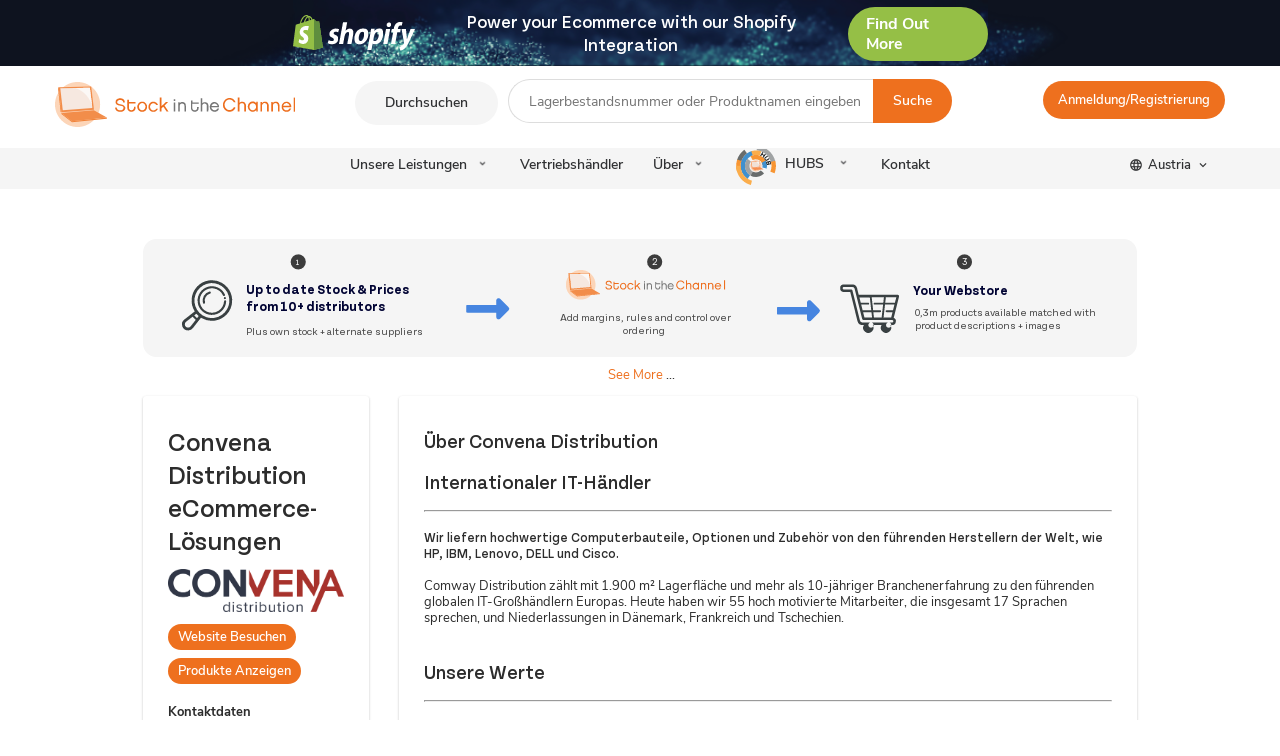

--- FILE ---
content_type: text/html; charset=utf-8
request_url: https://at.stockinthechannel.com/Distributor/Convena-Distribution/6
body_size: 19056
content:

<!DOCTYPE html>
<html lang="en">
<head profile="http://a9.com/-/spec/opensearch/1.1/">
    <meta http-equiv="content-Type" content="text/html; charset=UTF-8" />
    <meta http-equiv="X-UA-Compatible" content="IE=9; IE=8; IE=7; IE=EDGE" />
    <meta name="viewport" content="width=device-width, initial-scale=1.0, maximum-scale=1.0, user-scalable=0" />
    <title>Convena Distribution-eCommerce-Lösungen &#8211; Convena Distribution-Lagerbestände verkaufen | Stock In The Channel</title>
        <meta name="description" content="Verkaufen Sie Produkte von Convena Distribution und anderen Anbietern mit vollständigen Produktbeschreibungen und Ihrer Marge in Ihrem eigenen B2B-eCommerce-Webshop." />
            <meta name="keywords" content="Convena Distribution, Lösungen, Software, E-Kommerz, E-Commerce, Einkaufswagen, E-Beschaffung, VAR, MSP, Wiederverkäufer, Magento, B2B" />
        <link rel="apple-touch-icon" sizes="180x180" href="https://images.at.stockinthechannel.com/apple-touch-icon.png">
<link rel="icon" type="image/png" sizes="32x32" href="https://images.at.stockinthechannel.com/favicon-32x32.png">
<link rel="icon" type="image/png" sizes="16x16" href="https://images.at.stockinthechannel.com/favicon-16x16.png">
<link rel="manifest" href="https://images.at.stockinthechannel.com/webmanifest.json">
<link rel="mask-icon" href="https://images.at.stockinthechannel.com/safari-pinned-tab.svg" color="#ff6600">
<meta name="msapplication-TileColor" content="#ff893b">
<meta name="theme-color" content="#ff893b">

    <link rel="search" type="application/opensearchdescription+xml" title="Stock In The Channel" href="/Search/OpenSearch.xml" />
    <!-- START Google Font Include -->
    <link href='//fonts.googleapis.com/css?family=Open+Sans:400,600,300' rel='stylesheet' type='text/css'>
    <link href="//fonts.googleapis.com/icon?family=Material+Icons" rel="stylesheet" type="text/css">
    <!-- END Google Font Include -->

    <link href="/Content/Css/global.min.css?v=5_0_9517_26304" rel="stylesheet" />
    <link href="https://static.stockinthechannel.com/css/sitc_global.css?v=5_0_9517_26304" rel="stylesheet" />
    <link href="/Content/Images/icons/flags/flags.sprite.css?v=5_0_9517_26304" rel="stylesheet" />
    <link href="https://static.stockinthechannel.com/css/sitc_nav_footer/sass/2019_sitc_nav_footer.css?v=5_0_9517_26304" rel="stylesheet" />
    <link href="https://static.stockinthechannel.com/css/2019_custom.css?v=5_0_9517_26304" rel="stylesheet" />
    <link href="https://static.stockinthechannel.com/css/sitc_global_generic_2019.css?v=5_0_9517_26304" rel="stylesheet" />
    <link href="https://static.stockinthechannel.com/lib/twitter-bootstrap/css/bootstrap-grid.css?v=5_0_9517_26304" rel="stylesheet" />
    <link href="/Content/Css/nav-for-old-pages.css?v=5_0_9517_26304" rel="stylesheet" />
    <script src="/Scripts/Global?v=SAYJsn_UXmRjvgIASjKo39A3ncR6shL_6SykgSh1wmQ1"></script>
<script src="/Scripts/Modernizr?v=inCVuEFe6J4Q07A0AcRsbJic_UE5MwpRMNGcOtk94TE1"></script>
<script src="/Validation/ClientScripts/5_0_9517_26304"></script>


    <link rel="stylesheet" type="text/css" media="print" href="/Content/Css/print.css" />

    
    <link href="/Content/Css/Sections/product-summary.css" rel="stylesheet"/>

    <link type="text/css" rel="Stylesheet" href="//ajax.googleapis.com/ajax/libs/jqueryui/1.11.2/themes/ui-lightness/jquery-ui.css" />



        <script type="text/javascript" src="/Resources/FormatCurrency"></script>
</head>
<body>
    <div id="body">
        <div id="body-header-wrapper">
            <header class="nav-header">
                <div class="top-nav">
                    <nav class="background-white p-fixed w-100 z-top">
                                <div class="shopify-banner-top">
                                    <div class="banner-inner">
                                        <img class="shopify-logo" src="https://static.stockinthechannel.com/images/banners/shopify-banner-logo.svg" alt="" />
                                        <h3>Power your Ecommerce with our Shopify Integration</h3>
                                        <a href="https://discover.stockinthechannel.com//contact/">Find Out More</a>
                                    </div>
                                </div>
                        <div class="container pt-3 pb-3">
                            <div class="row">

<div class="col-3 col-md-3">
    <a href="https://at.stockinthechannel.com" class="header-logo flex-align-items-center desktop-logo py-1"><img src="https://images.at.stockinthechannel.com/logo" /></a>
    
    <a href="https://at.stockinthechannel.com" class="header-logo flex-align-items-center mobile-logo" id="header-logo"><img src="https://images.at.stockinthechannel.com/logo" /></a>
</div>

<script>
    $("#search-mobile").on("focus", function () {
        $('#header-logo').addClass('hide');
        $('.top-nav').addClass('mobileSearch');
        $('#search-submit').addClass('active');
    });

    $("#search-mobile").on("blur", function () {
        $('#header-logo').removeClass('hide');
        $('.top-nav').removeClass('mobileSearch');
        $('#search-submit').removeClass('active');
    });

</script>


<div class="col-1 col-md-6">
    <div class="search-container d-flex mx-auto">

        <ul id="top_head_mainnav" class="sf-js-enabled sf-shadow drop-menu">
    <li role="menubar">
        <a class="filter-button button corner-rounded pt-3 pb-3" href="#">Durchsuchen</a>
        <ul class="filter-dropdown" style="display: none;">
            <li class="filter-dropdown-container">
                <a class="filter-dropdown-title d-flex" href="#">Kategorien</a>
                <ul style="display: none;" class="filter-dropdown-list filter-dropdown-list-1">
                    <li>
                        <a href="https://at.stockinthechannel.com/Categories" class="view-all">
                            Alle Kategorien anzeigen
                            <i class="material-icons">play_arrow</i>
                        </a>
                    </li>
                        <li>
                            <a href="https://at.stockinthechannel.com/Category/Garantieverlangerungen/134?smartSearch=false">Garantieverlängerungen</a>
                        </li>
                        <li>
                            <a href="https://at.stockinthechannel.com/Category/Laptops/37?smartSearch=false">Laptops</a>
                        </li>
                        <li>
                            <a href="https://at.stockinthechannel.com/Category/Druckerpatronen/107?smartSearch=false">Druckerpatronen</a>
                        </li>
                        <li>
                            <a href="https://at.stockinthechannel.com/Category/Computerbildschirme/67?smartSearch=false">Computerbildschirme</a>
                        </li>
                        <li>
                            <a href="https://at.stockinthechannel.com/Category/Tonerkartuschen/105?smartSearch=false">Tonerkartuschen</a>
                        </li>
                        <li>
                            <a href="https://at.stockinthechannel.com/Category/Netzwerk-Switches/85?smartSearch=false">Netzwerk-Switches</a>
                        </li>
                        <li>
                            <a href="https://at.stockinthechannel.com/Category/PCs-Workstations/39?smartSearch=false">PCs/Workstations</a>
                        </li>
                        <li>
                            <a href="https://at.stockinthechannel.com/Category/Rack-Zubehor/293?smartSearch=false">Rack Zubehör</a>
                        </li>
                </ul>
            </li>
            <li class="filter-dropdown-container">
                <a class="filter-dropdown-title d-flex" href="#">Marken</a>
                <ul style="display: none;" class="filter-dropdown-list filter-dropdown-list-2">
                    <li>
                        <a href="https://at.stockinthechannel.com/Brands" class="view-all">
                            Alle Marken anzeigen
                            <i class="material-icons">play_arrow</i>
                        </a>
                    </li>
                        <li>
                            <a href="https://at.stockinthechannel.com/Brand/HP/6">HP</a>
                        </li>
                        <li>
                            <a href="https://at.stockinthechannel.com/Brand/HPE/962">HPE</a>
                        </li>
                        <li>
                            <a href="https://at.stockinthechannel.com/Brand/Lenovo/82">Lenovo</a>
                        </li>
                        <li>
                            <a href="https://at.stockinthechannel.com/Brand/DELL/47">DELL</a>
                        </li>
                        <li>
                            <a href="https://at.stockinthechannel.com/Brand/APC/83">APC</a>
                        </li>
                        <li>
                            <a href="https://at.stockinthechannel.com/Brand/RAM-Mounts/1318">RAM Mounts</a>
                        </li>
                        <li>
                            <a href="https://at.stockinthechannel.com/Brand/Epson/41">Epson</a>
                        </li>
                        <li>
                            <a href="https://at.stockinthechannel.com/Brand/Neomounts/54">Neomounts</a>
                        </li>
                </ul>
            </li>
            <li class="filter-dropdown-container">
                <a class="filter-dropdown-title d-flex" href="#">Vertriebshändler</a>
                <ul style="display: none;" class="filter-dropdown-list filter-dropdown-list-3">
                    <li>
                        <a href="https://at.stockinthechannel.com/Distributors" class="view-all">
                            Alle Vertriebshändler anzeigen
                            <i class="material-icons">play_arrow</i>
                        </a>
                    </li>
                        <li>
                            <a href="https://at.stockinthechannel.com/Distributor/Convena-Distribution/6">Convena Distribution</a>
                        </li>
                        <li>
                            <a href="https://at.stockinthechannel.com/Distributor/-Server-Storage-Solutions-NEW-/20">* Server Storage Solutions (NEW)</a>
                        </li>
                        <li>
                            <a href="https://at.stockinthechannel.com/Distributor/Jarltech/18">Jarltech</a>
                        </li>
                        <li>
                            <a href="https://at.stockinthechannel.com/Distributor/The-Change-Organisation/13">The Change Organisation</a>
                        </li>
                        <li>
                            <a href="https://at.stockinthechannel.com/Distributor/IT-Xchange/3">IT Xchange</a>
                        </li>
                        <li>
                            <a href="https://at.stockinthechannel.com/Distributor/Macle-GmbH/8">Macle GmbH</a>
                        </li>
                        <li>
                            <a href="https://at.stockinthechannel.com/Distributor/CMS-Distribution/10">CMS Distribution</a>
                        </li>
                        <li>
                            <a href="https://at.stockinthechannel.com/Distributor/FLP-Solutions/17">FLP Solutions</a>
                        </li>
                </ul>
            </li>
        </ul>
    </li>
</ul>

<div class="w-100">
    <form action="/Search" method="get" class="d-flex">
        <input type="text" id="global_search_field" class="nav-search left-corner-rounded pt-3 pb-3"
               name="q"
               data-val="true"
               data-val-length="Der Suchbegriff muss eine minimale Länge von 2 und eine maximale Länge von 50 haben."
               data-val-length-max="50"
               data-val-length-min="2"
               data-val-required="Bitte geben Sie einen Suchbegriff ein."
               autocomplete="off"
               aria-describedby="global_search_field-error"
               aria-invalid="false"
               placeholder="Lagerbestandsnummer oder Produktnamen eingeben">
        <button type="submit" id="global_search_submit" class="search-button button right-corner-rounded">Suche</button>
    </form>
</div>

    </div>
</div>
<div class="col-8 col-md-3 text-right">
    
    <form action="/Search" method="get" class="mobile-search-container">
        <input id="search-mobile" type="text" class="search-box" name="q"
               placeholder="Lagerbestandsnummer oder Produktnamen eingeben"
               data-val="true"
               data-val-length="Der Suchbegriff muss eine minimale Länge von 2 und eine maximale Länge von 50 haben."
               data-val-length-max="50"
               data-val-length-min="2"
               data-val-required="Bitte geben Sie einen Suchbegriff ein." zautocomplete="off" />
        <input type="submit" id="search-submit" />
    </form>
    

<div class="nav-item nav-last">
    <div class="account-container drop-nav pb-3 pt-3">
            <div class="login-link"><a href="https://accounts.at.stockinthechannel.com/Account/Login">Anmeldung/Registrierung</a></div>
    </div>
    <div class="search-dropdown" id="slideout-nav">
        <ul id="top_head_nav_ul" class="drop-menu">
            <li class="mobile">
                <a href="#">Services<i class="material-icons">keyboard_arrow_down</i></a>
                <ul style="display: none;" class="account-list">
                    <li class="account-dropdown"><a href="https://accounts.at.stockinthechannel.com/Account/Register">Lagerbestände durchsuchen - Kostenlos registrieren</a></li>
                    <li class="account-dropdown"><a href="https://discover.stockinthechannel.com/price-comparison/">Preisvergleich</a></li>
                    <li class="account-dropdown"><a href="https://discover.stockinthechannel.com/webstores-datafeeds/">Webstores &amp; Datafeeds</a></li>
                    <li class="account-dropdown"><a href="https://discover.stockinthechannel.com">B2B E-Commerce-Plattform</a></li>
                    <li class="account-dropdown"><a href="https://discover.stockinthechannel.com/order-automation/">Bestellungsautomatisierung</a></li>
                    <li class="account-dropdown"><a href="https://discover.stockinthechannel.com/sell-on-b2c-b2b-b2g-marketplaces/">Auf dem Marktplatz verkaufen</a></li>
                    <li class="account-dropdown"><a href="https://discover.stockinthechannel.com/punch-out/">Punch-Out-Läden</a></li>
                    <li class="account-dropdown"><a href="https://discover.stockinthechannel.com/advertise/">Werbung</a></li>
                    <li class="account-dropdown"><a href="https://discover.stockinthechannel.com/list-your-stock/">Auflistung Ihres Lagers</a></li>
                </ul>
            </li>
            <li class="mobile"><a href="/Distributors/Index">Distributors</a></li>
            <li class="mobile">
                <a href="#">About<i class="material-icons">keyboard_arrow_down</i></a>
                <ul style="display: none;" class="account-list">
                    <li class="account-dropdown"><a href="https://discover.stockinthechannel.com/history/" class="py-2">Verlauf</a></li>
                    <li class="account-dropdown"><a href="https://discover.stockinthechannel.com/meet-the-team/" class="py-2">Das Team</a></li>
                    <li class="account-dropdown"><a href="https://discover.stockinthechannel.com/testimonials/" class="py-2">Empfehlungen</a></li>
                    <li class="account-dropdown"><a href="https://discover.stockinthechannel.com/join-us/" class="py-2">Karriere</a></li>
                    <li class="account-dropdown"><a href="https://discover.stockinthechannel.com/terms-and-conditions/" class="py-2">Geschäftsbedingungen</a></li>
                    <li class="account-dropdown"><a href="https://discover.stockinthechannel.com/privacy/" class="py-2">Datenschutz</a></li>
                </ul>
            </li>
            <li class="mobile">
                <a href="#">
                    <span class="hubs-icon"></span>HUBS<i class="material-icons">keyboard_arrow_down</i>
                </a>
                <ul style="display: none;" class="account-list">
                    <li><a href="https://discover.stockinthechannel.com/resources-hub/">Resources Hub</a></li>
                    <li><a href="https://ww3.at.stockinthechannel.com/vendor-hubs">Vendor Hubs</a></li>
                </ul>
            </li>
            <li class="mobile"><a href="https://ww3.at.stockinthechannel.com/Contact">Kontakt</a></li>

        </ul>
    </div>

</div>

<i id="side-nav-toggle" class="material-icons">menu</i>
<script>
    $('#side-nav-toggle').click(function () {
        $('#slideout-nav').slideToggle({
            complete: function () {
                if ($('#slideout-nav').is(':hidden')) {
                    $('#slideout-nav').removeAttr('style');
                }
            }
        });
    });
</script>

</div>                            </div>
                        </div>
                    </nav>
                </div>
                <div id="second_head">
                    <div class="container d-flex flex-align-items-center">


<div class="nav-item">
        <div class="empty-div"></div>
</div>

<div class="nav-item d-flex flex-fill flex-grow-0">
    <div class="second-nav-container d-flex flex-justify-content-space-between mx-auto">
        <ul class="second-container d-flex">
            <li class="d-block droppable servicesnav">
                <a class="second-nav-main-link dropdown-icon" href="#">Unsere Leistungen</a>
                <div class="megamenu py-5 our-services-container">
                    <div class="pl-4 pr-4">
                        <div class="row">
                            <div class="col-lg-6 border-right pl-5 pr-5">
                                <h2>Modernes Verkaufen: Das All-in-One B2B eCommerce Portal</h2>
                                <p>Entdecken Sie über 25 digitale Funktionen, die IT-Wiederverkäufern zum Erfolg verhelfen</p>
                                
                                <a href="https://discover.stockinthechannel.com" class="button pr-4 pl-4">Erfahren Sie mehr</a>
                            </div>
                            <div class="col-lg-6 pl-5 pr-5">
                                <h2>Sonstige Services</h2>
                                <ul class="p-0 no-style-list">
                                    <li class="mb-2"><a href="https://accounts.at.stockinthechannel.com/Account/Register" class="py-2 color-bodyDark">Lagerbestände durchsuchen - Kostenlos registrieren</a></li>
                                    <li class="mb-2"><a href="https://discover.stockinthechannel.com/price-comparison/" class="py-2 color-bodyDark">Online Pricing Tool</a></li>
                                    <li class="mb-2"><a href="https://discover.stockinthechannel.com/webstores-datafeeds/" class="py-2 color-bodyDark">Webstores &amp; Datafeeds</a></li>
                                    <li class="mb-2"><a href="https://discover.stockinthechannel.com/quote-tool/" class="py-2 color-bodyDark">Angebots-Tool</a></li>
                                    <li class="mb-2"><a href="https://discover.stockinthechannel.com/order-automation/" class="py-2 color-bodyDark">Bestellungsautomatisierung</a></li>
                                    <li class="mb-2"><a href="https://discover.stockinthechannel.com/sell-on-b2c-b2b-b2g-marketplaces/" class="py-2 color-bodyDark">Auf dem Marktplatz verkaufen</a></li>
                                    <li class="mb-2"><a href="https://discover.stockinthechannel.com/punch-out/" class="py-2 color-bodyDark">Punch-Out-Läden</a></li>
                                    <li class="mb-2"><a href="https://discover.stockinthechannel.com/advertise/" class="py-2 color-bodyDark">Werbung</a></li>
                                    <li class="mb-2"><a href="https://discover.stockinthechannel.com/integrations/" class="py-2 color-bodyDark">Integrations</a></li>
                                    <li class="mb-2"><a href="https://discover.stockinthechannel.com/list-your-stock/" class="py-2 color-bodyDark">Auflistung Ihres Lagers</a></li>
                                    <li class="mb-2"><a href="https://www.cloudinthechannel.com/" class="py-2 color-bodyDark">Cloud Services MarketPlace</a></li>
                                    <li class="mb-2"><a href="https://paymentsinthechannel.com/" class="py-2 color-bodyDark">Credit Card processing</a></li>
                                </ul>
                            </div>
                        </div>
                    </div>
                </div>
            </li>
            <li class="d-block"><a class="second-nav-main-link" href="https://ww3.at.stockinthechannel.com/Distributors/Open">Vertriebshändler</a></li>
            <li class="d-block droppable">
                <a class="second-nav-main-link  dropdown-icon" href="#"> Über</a>
                <div class="dropdown-menu">
                    <ul>
                        <li><a href="https://discover.stockinthechannel.com/history/">Verlauf</a></li>
                        <li><a href="https://discover.stockinthechannel.com/meet-the-team/">Das Team</a></li>
                        <li><a href="https://discover.stockinthechannel.com/testimonials/">Empfehlungen</a></li>
                        <li><a href="https://discover.stockinthechannel.com/join-us/">Karriere</a></li>
                        <li><a href="https://discover.stockinthechannel.com/terms-and-conditions/">Geschäftsbedingungen</a></li>
                        <li><a href="https://discover.stockinthechannel.com/privacy/">Datenschutz</a></li>
                    </ul>
                </div>
            </li>
            <li class="d-block droppable">
                <a class="second-nav-main-link  dropdown-icon" href="#">
                    <span class="hubs-icon"></span> HUBS
                </a>
                <div class="dropdown-menu">
                    <ul>
                        <li><a href="https://discover.stockinthechannel.com/resources-hub/">Resources Hub</a></li>
                        <li><a href="https://ww3.at.stockinthechannel.com/vendor-hubs">Vendor Hubs</a></li>
                    </ul>
                </div>
            </li>
            <li class="d-block"><a class="second-nav-main-link" href="https://ww3.at.stockinthechannel.com/Contact">Kontakt</a></li>
        </ul>
    </div>
</div>


<div class="nav-item nav-last">
    


<div class="region-container h-100" id="head-region-selector">
    <a class="region-language-dropdown button h-100 d-flex flex-align-items-center" id="head-region-trigger" href="#">
        <i class="material-icons">language</i>
        Austria
        <i class="material-icons">keyboard_arrow_down</i>
    </a>
    <div id="region-list">
        <div class="d-flex">
                <div>
                    <ul>
                        <li class="region-title">Region auswählen</li>
                            <li><a href="https://at.stockinthechannel.com?dnr=1" target="_blank">Austria</a></li>
                            <li><a href="https://au.stockinthechannel.com?dnr=1" target="_blank">Australia</a></li>
                            <li><a href="https://www.stockradar.be?dnr=1" target="_blank">Belgium</a></li>
                            <li><a href="https://ca.stockinthechannel.com?dnr=1" target="_blank">Canada</a></li>
                            <li><a href="https://cz.stockinthechannel.com?dnr=1" target="_blank">Czech Republic</a></li>
                            <li><a href="https://dk.stockinthechannel.com?dnr=1" target="_blank">Denmark</a></li>
                            <li><a href="https://fi.stockinthechannel.com?dnr=1" target="_blank">Finland</a></li>
                            <li><a href="https://fr.stockinthechannel.com?dnr=1" target="_blank">France</a></li>
                            <li><a href="https://de.stockinthechannel.com?dnr=1" target="_blank">Germany</a></li>
                            <li><a href="https://hu.stockinthechannel.com?dnr=1" target="_blank">Hungary</a></li>
                            <li><a href="https://it.stockinthechannel.com?dnr=1" target="_blank">Italy</a></li>
                            <li><a href="https://lv.stockinthechannel.com?dnr=1" target="_blank">Latvia</a></li>
                            <li><a href="https://www.canalstock.mx?dnr=1" target="_blank">Mexico</a></li>
                            <li><a href="https://nl.stockinthechannel.com?dnr=1" target="_blank">Netherlands</a></li>
                            <li><a href="https://pl.stockinthechannel.com?dnr=1" target="_blank">Poland</a></li>
                            <li><a href="https://pt.stockinthechannel.com?dnr=1" target="_blank">Portugal</a></li>
                            <li><a href="https://www.channelstock.co.za?dnr=1" target="_blank">South Africa</a></li>
                            <li><a href="https://es.stockinthechannel.com?dnr=1" target="_blank">Spain</a></li>
                            <li><a href="https://se.stockinthechannel.com?dnr=1" target="_blank">Sweden</a></li>
                            <li><a href="https://ch.stockinthechannel.com?dnr=1" target="_blank">Switzerland</a></li>
                            <li><a href="https://tr.stockinthechannel.com?dnr=1" target="_blank">Turkey</a></li>
                            <li><a href="https://www.stockinthechannel.co.uk?dnr=1" target="_blank">United Kingdom</a></li>
                            <li><a href="https://us.stockinthechannel.com?dnr=1" target="_blank">United States</a></li>
                    </ul>
                </div>
            <div>

<form action="/Resources/ChangeLanguage" data-ajax="true" data-ajax-failure="alert(&#39;Failed&#32;to&#32;change&#32;language&#39;);" data-ajax-method="POST" data-ajax-success="if&#32;(data.Success)&#32;{&#32;document.location.reload();&#32;}&#32;else&#32;{&#32;alert(data.Message);&#32;}" id="changeLanguageForm" method="post">                    <input type="hidden" name="language" id="changeLanguageHidden" />
</form>                <ul>
                    <li class="region-title">Sprache ändern</li>
                        <li><a href="#" onclick="return changeLanguage('en')" title="English">English</a></li>
                        <li><a href="#" onclick="return changeLanguage('es-ES')" title="Español">Español</a></li>
                        <li><a href="#" onclick="return changeLanguage('de')" title="Deutsch">Deutsch</a></li>
                        <li><a href="#" onclick="return changeLanguage('fr')" title="Français">Français</a></li>
                        <li><a href="#" onclick="return changeLanguage('it')" title="Italiano">Italiano</a></li>
                        <li><a href="#" onclick="return changeLanguage('nl')" title="Nederlands">Nederlands</a></li>
                        <li><a href="#" onclick="return changeLanguage('pt')" title="Português">Português</a></li>
                </ul>

                <script>
                    function changeLanguage(lang) {
                        $('#changeLanguageHidden').val(lang);
                        $('#changeLanguageForm').submit();
                        return false;
                    }
                </script>
            </div>
        </div>
    </div>
</div>
<script>
    $('#head-region-selector').hoverIntent({
        timeout: 500, over: function () {
            $('#region-list').toggleClass('visible');
        }, out: function () {
            $('#region-list').toggleClass('visible');
        }
    });
</script>

</div>                    </div>
                </div>
            </header>
        </div>
        <div id="body-content">
                                    
<section id="AnnouncementCritical" class="hidden">
</section>
            
<section id="Announcement" class="hidden">
</section>
            

            

<script>
        function readMore() {
            const dots = document.getElementById("dots");
            const moreText = document.getElementById("more");
            const btnText = document.getElementById("myBtn");

            if (dots.style.display === "none") {
                dots.style.display = "inline";
                btnText.innerHTML = "See More";
                moreText.style.display = "none";
            } else {
                dots.style.display = "none";
                btnText.innerHTML = "See Less";
                moreText.style.display = "inline";
            }
        }
</script>

<section class="two-column-left clearfix mt-5" id="DistributorInfo">
    <div id="Container">
            <section class="main-column">
                    

<svg xmlns="http://www.w3.org/2000/svg" class="disti-header-img" viewBox="0 0 1037 123">
    <g id="Group_307" data-name="Group 307" transform="translate(-657 -369)">
        <rect id="Rectangle_170" data-name="Rectangle 170" width="1037" height="123" rx="14" transform="translate(657 369)" fill="#f5f5f5" />
        <g id="Group_305" data-name="Group 305" transform="translate(441.833 178.048)">
            <text id="Up_to_date_Stock_Prices_from_150_distributors" data-name="Up to date Stock &amp; Prices
from 150+ distributors" transform="translate(322.241 248.549)" fill="#000333" font-size="14" font-family="Tenon-Bold, Tenon" font-weight="700"><tspan x="0" y="0">Up to date Stock &amp; Prices</tspan><tspan x="0" y="17">from 10+ distributors</tspan></text>
            <text id="Plus_own_stock_alternate_suppliers" data-name="Plus own stock + alternate suppliers" transform="translate(322.743 290.762)" fill="#474747" font-size="11" font-family="Tenon-Medium, Tenon" font-weight="500"><tspan x="0" y="0">Plus own stock + alternate suppliers</tspan></text>
            <text id="Add_margins_rules_and_control_over_ordering_" data-name="Add margins, rules and control over
ordering " transform="translate(737.336 276.5)" fill="#474747" font-size="11" font-family="Tenon-Medium, Tenon" font-weight="500"><tspan x="-87.527" y="0">Add margins, rules and control over </tspan><tspan x="-21.818" y="13">ordering </tspan></text>
            <circle id="Ellipse_15" data-name="Ellipse 15" cx="7.899" cy="7.899" r="7.899" transform="translate(369.18 206.929)" fill="#3c3c3c" />
            <text id="Your_Webstore" data-name="Your Webstore" transform="translate(1018.179 248.978)" fill="#000333" font-size="14" font-family="Tenon-Bold, Tenon" font-weight="700"><tspan x="0" y="0">Your Webstore</tspan></text>
            <text id="_1.5m_products_available_mattched_with_product_descriptions_images" data-name="1.5m products available mattched with
product descriptions + images" transform="translate(1020.656 271.444)" fill="#474747" font-size="11" font-family="Tenon-Medium, Tenon" font-weight="500"><tspan x="0" y="0">0,3m products available matched with</tspan><tspan x="0" y="13">product descriptions + images</tspan></text>
            <path id="Path_686" data-name="Path 686" d="M941.867,255.273a2.254,2.254,0,0,1-.263,1.185,2.955,2.955,0,0,1-.724.856,3.935,3.935,0,0,1-1.053.527,4.376,4.376,0,0,1-1.382.2,5.134,5.134,0,0,1-1.448-.2,3.033,3.033,0,0,1-1.119-.592,3.835,3.835,0,0,1-.724-.987,2.67,2.67,0,0,1-.263-1.251h1.119a1.694,1.694,0,0,0,.658,1.448,2.591,2.591,0,0,0,1.646.527,2.423,2.423,0,0,0,1.711-.461,1.722,1.722,0,0,0,.592-1.185,1.283,1.283,0,0,0-.066-.527,2,2,0,0,0-.329-.461,1.485,1.485,0,0,0-.724-.329,5.285,5.285,0,0,0-1.185-.263A6.4,6.4,0,0,1,937,253.43a3.439,3.439,0,0,1-.987-.461,2.057,2.057,0,0,1-.592-.724,2.2,2.2,0,0,1-.2-.987,2.728,2.728,0,0,1,.2-1.053,1.537,1.537,0,0,1,.658-.79,3.49,3.49,0,0,1,.987-.527,4.243,4.243,0,0,1,1.316-.2,3.958,3.958,0,0,1,1.316.2,2.478,2.478,0,0,1,.987.592,3.3,3.3,0,0,1,.658.922,3.187,3.187,0,0,1,.2,1.185h-1.119a1.584,1.584,0,0,0-.527-1.251,2.089,2.089,0,0,0-1.514-.461,2.319,2.319,0,0,0-1.514.395,1.279,1.279,0,0,0-.527,1.053c0,.2.066.395.066.527s.2.263.329.395a3.828,3.828,0,0,0,.724.329,4.666,4.666,0,0,0,1.119.263c.527.132.922.2,1.316.329a2.373,2.373,0,0,1,.987.527,6.552,6.552,0,0,1,.658.724c.263.066.329.461.329.856" transform="translate(-237.32 -14.32)" fill="#ed6e1e" />
            <path id="Path_687" data-name="Path 687" d="M953.251,255.754a3.074,3.074,0,0,1-.2,1.119,2,2,0,0,1-.592.856,2.232,2.232,0,0,1-.922.592,3.27,3.27,0,0,1-2.238,0,2.763,2.763,0,0,1-.922-.592,2.5,2.5,0,0,1-.592-.856,3.073,3.073,0,0,1-.2-1.119v-5.463h1.119v1.448h4.476v1.053h-4.476v2.962a2.8,2.8,0,0,0,.132.724,1.381,1.381,0,0,0,.856.856,2.366,2.366,0,0,0,.724.132,1.685,1.685,0,0,0,1.251-.527,1.639,1.639,0,0,0,.461-1.251V255.1h1.119v.658Z" transform="translate(-241.661 -14.866)" fill="#ed6e1e" />
            <path id="Path_688" data-name="Path 688" d="M961.347,258.181a1.822,1.822,0,0,0,.856-.2,2.924,2.924,0,0,0,.724-.527,1.578,1.578,0,0,0,.461-.79,5.241,5.241,0,0,0,.2-.987,2.639,2.639,0,0,0-.2-.987,2.274,2.274,0,0,0-.461-.79,2.924,2.924,0,0,0-.724-.527,1.953,1.953,0,0,0-1.711,0,2.924,2.924,0,0,0-.724.527,1.926,1.926,0,0,0-.461.79,2.567,2.567,0,0,0,0,1.975,2.276,2.276,0,0,0,.461.79,2.924,2.924,0,0,0,.724.527,1.822,1.822,0,0,0,.856.2m0-5.99a2.947,2.947,0,0,1,1.316.263,3.169,3.169,0,0,1,1.053.79,4.685,4.685,0,0,1,.724,1.119,3.759,3.759,0,0,1,0,2.765,4.076,4.076,0,0,1-.724,1.119,2.758,2.758,0,0,1-1.053.724,3.423,3.423,0,0,1-2.633,0,4.243,4.243,0,0,1-1.053-.724,3.653,3.653,0,0,1-.724-1.119,3.76,3.76,0,0,1,0-2.765,3.284,3.284,0,0,1,.724-1.119,4.015,4.015,0,0,1,1.053-.79,2.947,2.947,0,0,1,1.317-.263" transform="translate(-245.215 -15.516)" fill="#ed6e1e" />
            <path id="Path_689" data-name="Path 689" d="M976.107,257a3.177,3.177,0,0,1-3.16,2.238,3.138,3.138,0,0,1-1.316-.263,4.243,4.243,0,0,1-1.053-.724,3.65,3.65,0,0,1-.724-1.119,3.236,3.236,0,0,1-.263-1.382,3.436,3.436,0,0,1,.263-1.382,3.283,3.283,0,0,1,.724-1.119,4.016,4.016,0,0,1,1.053-.79,2.947,2.947,0,0,1,1.316-.263,2.729,2.729,0,0,1,1.053.2,6.018,6.018,0,0,1,.921.461,2.526,2.526,0,0,1,.724.724,4.021,4.021,0,0,1,.461.922h-1.185a2.465,2.465,0,0,0-.79-.856,2.273,2.273,0,0,0-1.185-.329,1.822,1.822,0,0,0-.856.2,2.925,2.925,0,0,0-.724.527,1.579,1.579,0,0,0-.461.79,2.322,2.322,0,0,0-.2.922,2.64,2.64,0,0,0,.2.987,3.112,3.112,0,0,0,.461.79,2.924,2.924,0,0,0,.724.527,2.028,2.028,0,0,0,.856.2,2.273,2.273,0,0,0,1.185-.329,2.465,2.465,0,0,0,.79-.856l1.185-.066Z" transform="translate(-249.18 -15.516)" fill="#ed6e1e" />
            <path id="Path_690" data-name="Path 690" d="M987.48,257.6h-1.316l-2.3-3.357-1.251,1.185V257.6H981.49v-9.61h1.119v5.924l3.028-2.962h1.646l-2.633,2.5Z" transform="translate(-253.246 -14.08)" fill="#ed6e1e" />
            <path id="Path_691" data-name="Path 691" d="M996.943,258.148H995.89v-6.319h1.053Zm0-7.306H995.89v-1.251h1.053Z" transform="translate(-258.168 -14.627)" fill="#767676" />
            <path id="Path_692" data-name="Path 692" d="M1005.922,259.173h-1.053V255.29a1.609,1.609,0,0,0-.395-1.185,1.633,1.633,0,0,0-1.185-.461,1.948,1.948,0,0,0-.658.132,1.381,1.381,0,0,0-.856.856,1.948,1.948,0,0,0-.132.658v3.884h-1.053v-6.385h.987v.658a2.633,2.633,0,0,1,.79-.658,2.907,2.907,0,0,1,2.106,0,2.367,2.367,0,0,1,.79.527,1.8,1.8,0,0,1,.461.856,5.222,5.222,0,0,1,.132,1.119v3.884Z" transform="translate(-259.774 -15.652)" fill="#767676" />
            <path id="Path_693" data-name="Path 693" d="M1019.122,256.091a2.505,2.505,0,0,1-.2,1.053,3.734,3.734,0,0,1-.526.856,2.323,2.323,0,0,1-.856.527,2.907,2.907,0,0,1-2.106,0,3.731,3.731,0,0,1-.856-.527,3.961,3.961,0,0,1-.592-.856,2.727,2.727,0,0,1-.2-1.053v-5.2h1.053v1.382h4.279v.987h-4.344v2.83a1.945,1.945,0,0,0,.132.658,1.381,1.381,0,0,0,.856.856,1.95,1.95,0,0,0,.658.132,1.578,1.578,0,0,0,1.646-1.646V255.5h1.053v.592Z" transform="translate(-264.285 -15.071)" fill="#767676" />
            <path id="Path_694" data-name="Path 694" d="M1029.256,257.841H1028.2v-3.884a1.61,1.61,0,0,0-.395-1.185,1.589,1.589,0,0,0-1.119-.461,1.949,1.949,0,0,0-.658.132,1.381,1.381,0,0,0-.855.856,1.942,1.942,0,0,0-.132.658v3.884h-1.053v-9.15h1.053v3.489a1.8,1.8,0,0,1,.79-.592,2.907,2.907,0,0,1,2.106,0,2.367,2.367,0,0,1,.79.527,1.8,1.8,0,0,1,.461.856,5.222,5.222,0,0,1,.132,1.119l-.066,3.752Z" transform="translate(-267.771 -14.32)" fill="#767676" />
            <path id="Path_695" data-name="Path 695" d="M1038.822,255.356a3.523,3.523,0,0,0-.329-.724,1.773,1.773,0,0,0-.461-.527,2.666,2.666,0,0,0-.592-.329,1.711,1.711,0,0,0-1.317,0,2.678,2.678,0,0,0-.593.329,3.986,3.986,0,0,0-.526.527,1.459,1.459,0,0,0-.329.724Zm.987,1.843a3.049,3.049,0,0,1-1.119,1.58,3.6,3.6,0,0,1-3.225.263,3.765,3.765,0,0,1-1.053-.724,2.579,2.579,0,0,1-.658-1.053,4.254,4.254,0,0,1-.263-1.316,2.946,2.946,0,0,1,.263-1.316,4.109,4.109,0,0,1,.658-1.053,3.473,3.473,0,0,1,.988-.724,2.506,2.506,0,0,1,1.251-.263,2.582,2.582,0,0,1,1.185.263,3.762,3.762,0,0,1,1.053.724,3.286,3.286,0,0,1,.724,1.119,3.658,3.658,0,0,1,.263,1.514h-5.332a1.648,1.648,0,0,0,.263.856,2.576,2.576,0,0,0,.527.658,1.364,1.364,0,0,0,.658.395,3.3,3.3,0,0,0,.79.132,2.274,2.274,0,0,0,1.185-.329,1.821,1.821,0,0,0,.724-.856h1.119Z" transform="translate(-271.018 -15.652)" fill="#767676" />
            <path id="Path_696" data-name="Path 696" d="M1055.813,254.908a4.554,4.554,0,0,1-.658,1.251,4.078,4.078,0,0,1-.922.922,3.341,3.341,0,0,1-1.185.592,5.012,5.012,0,0,1-1.382.2,3.84,3.84,0,0,1-1.711-.395,7.054,7.054,0,0,1-1.448-.987,6.01,6.01,0,0,1-.987-1.514,4.367,4.367,0,0,1-.329-1.843,5.713,5.713,0,0,1,.329-1.843,6.012,6.012,0,0,1,.987-1.514,3.782,3.782,0,0,1,1.448-.987,3.84,3.84,0,0,1,1.711-.395,5.134,5.134,0,0,1,1.448.2,2.634,2.634,0,0,1,1.185.658,6.1,6.1,0,0,1,.921.922,4.987,4.987,0,0,1,.593,1.185h-1.185a2.916,2.916,0,0,0-1.119-1.382,3.368,3.368,0,0,0-1.843-.527,2.947,2.947,0,0,0-1.317.263,3.167,3.167,0,0,0-1.053.79,3.58,3.58,0,0,0-.724,1.185,3.437,3.437,0,0,0-.263,1.382,3.237,3.237,0,0,0,.263,1.382,3.58,3.58,0,0,0,.724,1.185,4.016,4.016,0,0,0,1.053.79,2.947,2.947,0,0,0,1.317.263,3.311,3.311,0,0,0,1.777-.527,3.219,3.219,0,0,0,1.185-1.448l1.185.2Z" transform="translate(-275.7 -14.217)" fill="#ed6e1e" />
            <path id="Path_697" data-name="Path 697" d="M1068.185,257.6h-1.119V253.52a1.9,1.9,0,0,0-.395-1.251,1.409,1.409,0,0,0-1.185-.461,2.8,2.8,0,0,0-.724.132,1.435,1.435,0,0,0-.527.329,3.65,3.65,0,0,0-.395.527,2.339,2.339,0,0,0-.132.658v4.081h-1.119v-9.545h1.119v3.62a2,2,0,0,1,.856-.592,2.729,2.729,0,0,1,1.053-.2,3.074,3.074,0,0,1,1.119.2,1.8,1.8,0,0,1,.79.592,3.208,3.208,0,0,1,.724,2.041l-.066,3.949Z" transform="translate(-280.963 -14.08)" fill="#ed6e1e" />
            <path id="Path_698" data-name="Path 698" d="M1078.751,255.677a2.64,2.64,0,0,0-.2-.987,1.678,1.678,0,0,0-.526-.79,5.024,5.024,0,0,0-.724-.527,1.953,1.953,0,0,0-1.711,0,2.918,2.918,0,0,0-.724.527,2.273,2.273,0,0,0-.461.79,2.406,2.406,0,0,0-.2.987,2.1,2.1,0,0,0,.2.922,3.106,3.106,0,0,0,.461.79,2.918,2.918,0,0,0,.724.527,1.953,1.953,0,0,0,1.711,0,2.922,2.922,0,0,0,.724-.527,2.367,2.367,0,0,0,.526-.79,1.469,1.469,0,0,0,.2-.922m1.119,3.291h-1.053v-1.053a2.528,2.528,0,0,1-.987.856,3.285,3.285,0,0,1-1.382.329,2.947,2.947,0,0,1-1.317-.263,4.017,4.017,0,0,1-1.053-.79,3.286,3.286,0,0,1-.724-1.119,3.237,3.237,0,0,1-.263-1.382,3.437,3.437,0,0,1,.263-1.382,3.286,3.286,0,0,1,.724-1.119,3.168,3.168,0,0,1,1.053-.79,2.947,2.947,0,0,1,1.317-.263,3.286,3.286,0,0,1,1.382.329,4.213,4.213,0,0,1,.987.856v-1.053h1.053Z" transform="translate(-284.552 -15.447)" fill="#ed6e1e" />
            <path id="Path_699" data-name="Path 699" d="M1091.885,259.037h-1.119v-4.081a1.9,1.9,0,0,0-.4-1.251,1.493,1.493,0,0,0-1.251-.527,2.8,2.8,0,0,0-.724.132,1.024,1.024,0,0,0-.527.395,3.654,3.654,0,0,0-.395.527,1.187,1.187,0,0,0-.132.658v4.081h-1.053v-6.582h1.053v.724a2.138,2.138,0,0,1,.856-.658,2.837,2.837,0,0,1,2.238-.066,1.8,1.8,0,0,1,.79.592,3.206,3.206,0,0,1,.724,2.041l-.066,4.015Z" transform="translate(-289.063 -15.516)" fill="#ed6e1e" />
            <path id="Path_700" data-name="Path 700" d="M1103.151,259.037h-1.119v-4.081a1.9,1.9,0,0,0-.4-1.251,1.493,1.493,0,0,0-1.251-.527,2.8,2.8,0,0,0-.724.132,1.023,1.023,0,0,0-.527.395,3.645,3.645,0,0,0-.395.527,1.186,1.186,0,0,0-.132.658v4.081h-1.119v-6.582h1.053v.724a2.14,2.14,0,0,1,.856-.658,2.836,2.836,0,0,1,2.238-.066,1.8,1.8,0,0,1,.79.592,3.2,3.2,0,0,1,.724,2.041Z" transform="translate(-292.891 -15.516)" fill="#ed6e1e" />
            <path id="Path_701" data-name="Path 701" d="M1113.753,255.056a2.428,2.428,0,0,0-.329-.724,4.244,4.244,0,0,0-.526-.592,5.817,5.817,0,0,0-.658-.395,1.3,1.3,0,0,0-.658-.132,1.95,1.95,0,0,0-.658.132,2.062,2.062,0,0,0-.658.329,1.554,1.554,0,0,0-.526.592,2.192,2.192,0,0,0-.329.79Zm1.053,1.975a3.446,3.446,0,0,1-1.185,1.646,3.2,3.2,0,0,1-1.975.592,2.947,2.947,0,0,1-1.316-.263,4.239,4.239,0,0,1-1.053-.724,3.286,3.286,0,0,1-.724-1.119,3.053,3.053,0,0,1-.263-1.382,3.437,3.437,0,0,1,.263-1.382,3.286,3.286,0,0,1,.724-1.119,2.756,2.756,0,0,1,1.053-.724,4.255,4.255,0,0,1,1.316-.263,2.672,2.672,0,0,1,1.251.263,3.008,3.008,0,0,1,1.053.724,2.754,2.754,0,0,1,.724,1.185,3.98,3.98,0,0,1,.263,1.58h-5.595a2.142,2.142,0,0,0,.263.922,1.793,1.793,0,0,0,.526.658,2.721,2.721,0,0,0,.724.461,1.67,1.67,0,0,0,.79.132,2.274,2.274,0,0,0,1.185-.329,2.19,2.19,0,0,0,.79-.922l1.185.066Z" transform="translate(-296.581 -15.55)" fill="#ed6e1e" />
            <rect id="Rectangle_172" data-name="Rectangle 172" width="1.119" height="9.676" transform="translate(821.319 233.911)" fill="#ed6e1e" />
            <path id="Path_702" data-name="Path 702" d="M903.227,247.16a15.469,15.469,0,1,1-15.469-15.469,15.451,15.451,0,0,1,15.469,15.469" transform="translate(-215.926 -8.51)" fill="#fcd5b8" />
            <path id="Path_703" data-name="Path 703" d="M876.09,236.852l22.314-.461,1.909,15.929L878,254.164Z" transform="translate(-217.225 -10.116)" fill="#f28d4a" />
            <path id="Path_704" data-name="Path 704" d="M901.238,261.091l8.886,5.134-23.894,2.436-7.241-5.6Z" transform="translate(-218.216 -18.557)" fill="#f28d4a" />
            <path id="Path_705" data-name="Path 705" d="M877.79,238.086l20.274-.395,1.711,13.889L879.5,253.226Z" transform="translate(-217.806 -10.56)" fill="#f6e8e0" />
            <path id="Path_706" data-name="Path 706" d="M905.043,250.461l-1.58-12.77-9.874.2a17.812,17.812,0,0,1,11.453,12.572" transform="translate(-223.206 -10.56)" fill="#fbf8f6" />
            <path id="Path_707" data-name="Path 707" d="M877.851,237.091l-.461.592,1.843,16.456.527.263Z" transform="translate(-217.669 -10.355)" fill="#f18339" />
            <path id="Path_708" data-name="Path 708" d="M878.99,264.815v-.724l7.241,5.6,23.894-2.435v.724l-23.894,2.436Z" transform="translate(-218.216 -19.583)" fill="#f18339" />
            <path id="Path_709" data-name="Path 709" d="M1368.208,266.03a1.316,1.316,0,0,0-1.04-.507h-40.8l-1.718-6.885a5.266,5.266,0,0,0-5.108-3.989h-8.636a3.949,3.949,0,1,0,0,7.9h6.582l7.609,30.477a5.266,5.266,0,0,0,5.108,3.989h1.54a5.391,5.391,0,1,0,9.248,0h9.2a5.391,5.391,0,1,0,9.248,0h1.758a3.949,3.949,0,0,0,1.665-7.524l5.575-22.334A1.315,1.315,0,0,0,1368.208,266.03Zm-4.114,7.695h-10.078l.658-5.569h10.868Zm-1.975,7.846h-6.734a.987.987,0,0,0,0,1.975h6.253l-1.389,5.569h-7.984l1.507-13.415h9.828Zm-31.24,1.975h8.755l.658,5.569h-8Zm11.368,5.569-.658-5.569h7.168a.987.987,0,1,0,0-1.975h-7.346l-1.507-13.415h12.73l-.658,5.569h-9.15a.987.987,0,1,0,0,1.975h8.959l-1.508,13.415Zm-4.344-20.958,1.507,13.415H1330.4l-1.468-5.871h7.313a.987.987,0,0,0,0-1.975h-7.8l-1.415-5.569Zm1.237,31.6a2.765,2.765,0,1,1,.013,0v.026Zm18.431,0a2.765,2.765,0,1,1,.013,0v.026Zm3.62-5.391h-30.964a2.633,2.633,0,0,1-2.554-1.975l-7.886-31.477a1.317,1.317,0,0,0-1.277-1h-7.6a1.317,1.317,0,1,1,0-2.633h8.662a2.633,2.633,0,0,1,2.554,1.975l1.975,7.9h0l5.891,23.591a1.317,1.317,0,0,0,1.277,1h29.95a1.316,1.316,0,1,1,0,2.633Z" transform="translate(-364.478 -16.356)" fill="#394042" />
            <path id="Icon_awesome-long-arrow-alt-right" data-name="Icon awesome-long-arrow-alt-right" d="M745.566,283.534H715.335a1.2,1.2,0,0,0-1.2,1.2v5.608a1.2,1.2,0,0,0,1.2,1.2h30.231v4.612a2.4,2.4,0,0,0,4.1,1.7l8.616-8.617a2.4,2.4,0,0,0,0-3.4h0l-8.616-8.617a2.4,2.4,0,0,0-4.1,1.7Z" transform="translate(-161.875 -23.831)" fill="#4685e0" />
            <path id="Icon_awesome-long-arrow-alt-right-2" data-name="Icon awesome-long-arrow-alt-right" d="M1238.148,286.628h-30.231a1.2,1.2,0,0,0-1.2,1.2v5.608a1.2,1.2,0,0,0,1.2,1.2h30.231v4.612a2.4,2.4,0,0,0,4.1,1.7l8.616-8.617a2.4,2.4,0,0,0,0-3.4h0l-8.616-8.617a2.4,2.4,0,0,0-4.1,1.7Z" transform="translate(-330.219 -24.888)" fill="#4685e0" />
            <text id="_1" data-name="1" transform="translate(377.079 217.792)" fill="#fff" font-size="8" font-family="Tenon-Medium, Tenon" font-weight="500"><tspan x="-1.842" y="0">1</tspan></text>
            <circle id="Ellipse_16" data-name="Ellipse 16" cx="7.899" cy="7.899" r="7.899" transform="translate(741.086 206.929)" fill="#3c3c3c" />
            <text id="_2" data-name="2" transform="translate(748.985 217.792)" fill="#fff" font-size="10" font-family="Tenon-Medium, Tenon" font-weight="500"><tspan x="-2.868" y="0">2</tspan></text>
            <circle id="Ellipse_17" data-name="Ellipse 17" cx="7.899" cy="7.899" r="7.899" transform="translate(1064.282 206.929)" fill="#3c3c3c" />
            <text id="_3" data-name="3" transform="translate(1072.181 217.792)" fill="#fff" font-size="10" font-family="Tenon-Medium, Tenon" font-weight="500"><tspan x="-2.787" y="0">3</tspan></text>
            <g id="Group_306" data-name="Group 306" transform="translate(-10.702 -16.95)">
                <path id="Path_710" data-name="Path 710" d="M308.2,253.66a21.16,21.16,0,0,0-28.37,29.712l-10.867,8.479a6.355,6.355,0,0,0,3.908,11.361h.391a6.352,6.352,0,0,0,4.615-2.433l8.479-10.86q.409.265.84.509a21.038,21.038,0,0,0,10.469,2.794,21.16,21.16,0,0,0,10.528-39.533Zm-32.639,45.3a3.406,3.406,0,1,1-4.778-4.778l6.783-5.3,3.3,3.288Zm6.635-8.545-2.9-2.9,2.249-1.755a21.032,21.032,0,0,0,2.411,2.411Zm31.327-9.3a18.218,18.218,0,1,1,1.755-13.831A18.218,18.218,0,0,1,313.52,281.109Z" transform="translate(0 0)" fill="#394042" />
                <path id="Path_711" data-name="Path 711" d="M317.384,273.995a1.106,1.106,0,0,0-1.172,1.036v0a12.733,12.733,0,1,1-1.128-6.075,1.107,1.107,0,0,0,2.013-.922,14.959,14.959,0,1,0-14.5,21.2h.922a14.952,14.952,0,0,0,14.9-14.067A1.105,1.105,0,0,0,317.384,273.995Z" transform="translate(-5.788 -2.228)" fill="#394042" />
                <path id="Path_712" data-name="Path 712" d="M325.709,275.706v.066a1.077,1.077,0,0,0,1.076,1.077h.029a1.135,1.135,0,0,0,1.106-1.135,1.106,1.106,0,0,0-2.212,0Z" transform="translate(-15.551 -6.239)" fill="#394042" />
                <path id="Path_713" data-name="Path 713" d="M303.4,269.034a1.118,1.118,0,1,0-.575-2.16,9.7,9.7,0,0,0-6.79,11.892,1.106,1.106,0,0,0,2.131-.582A7.477,7.477,0,0,1,303.4,269.034Z" transform="translate(-7.665 -4.197)" fill="#394042" />
            </g>
        </g>
    </g>
</svg>
                <div class="row align-items-center">
                    <div id="more" class="col-12" style="display:none;">
                        <div class="mt-5 mb-5 pl-3 text-center">

                            <h2>VAR, Wiederverkäufer und MSP eCommerce</h2>
                            <p>Verkaufen Sie alle Produkte von Convena Distribution auf Ihrer eigenen E-Commerce-Website, mit vollständigen Produktbeschreibungen und Ihrer Gewinnspanne obendrauf.</p>
                            <p>Die Lieferantenbestände und Ihre personalisierten Kaufpreise werden täglich aktualisiert &#8211; so ist Ihre Website ganz ohne Aufwand immer auf dem neuesten Stand.</p>
                            <a href="https://ww3.at.stockinthechannel.com/Contact" class="button pl-3 pr-3"><span>Demo jetzt</span></a>

                        </div>
                        <h2 class="color-primaryDark text-center display-block">Weit mehr als nur großartige Online-Shops: Genießen Sie ein umfassendes Angebot an Dienstleistungen für VARs und MSPs</h2>
                        <div class="row mt-5 mb-5">
                            <div class="col-4 text-center pr-3 pl-3">
                                <div class="card m-2">
                                    <img src="https://discover.stockinthechannel.com/wp-content/uploads/svg/search.svg"
                                         alt="Convena Distribution Bestände finden">
                                    <h3 class="color-primaryDark">Bestände finden</h3>
                                    <p>Convena Distribution und Hunderte von anderen Anbietern von einem Ort aus durchsuchen &#8211; kostenlos nach Registrierung.</p>
                                    <a class="button pl-3 pr-3" href="https://accounts.at.stockinthechannel.com/Account/Register">Jetzt registrieren</a>
                                </div>
                            </div>
                            <div class="col-4 text-center pr-3 pl-3">
                                <div class="card m-2">
                                    <img src="https://discover.stockinthechannel.com/wp-content/uploads/svg/compare.svg"
                                         alt="Convena Distribution graph">
                                    <h3 class="color-primaryDark">Preise vergleichen</h3>
                                    <p>Finden Sie Ihre personalisierten Kaufpreise von allen Ihren Lieferanten</p>
                                    <a class="button pl-3 pr-3" href="https://discover.stockinthechannel.com/price-comparison/">Erfahren Sie mehr</a>
                                </div>
                            </div>
                            <div class="col-4 text-center pr-3 pl-3">
                                <div class="card m-2">
                                    <img src="https://discover.stockinthechannel.com/wp-content/uploads/svg/search.svg"
                                         alt="Convena Distribution B2B eCommerce">
                                    <h3 class="color-primaryDark">B2B eCommerce</h3>
                                    <p>Verkaufen Sie Convena Distribution-Produkte an Ihre Kunden, mit schlüsselfertiger Magento-Option.</p>
                                    <a class="button pl-3 pr-3" href="https://discover.stockinthechannel.com/webstores-datafeeds/">Erfahren Sie mehr</a>
                                </div>
                            </div>
                        </div>
                    </div>
                    <div class="col-12 text-center mt-2">
                        <a class="ml-1" onclick="readMore()" id="myBtn">See More</a> <span id="dots">...</span>
                    </div>
                </div>
            </section>

        <div class="row align-items-top mt-3">
            <div class="col-12 col-md-3">
                <div class="card">
                    <header class="page-header mt-3">
                        <h1>Convena Distribution eCommerce-Lösungen</h1>
                    </header>
                    <section class="side-column mt-3">
                        <aside class="side-column-block">
                                <img class="mw-100p" src="https://media.stockinthechannel.com/pic/ILPjOrCWhEqSrwxuiOf6nQ.o.jpg" alt="Convena Distribution-eCommerce-Webstore" />
                            <div class="content">
                                    <a href="https://www.comway.dk/de-de" class="button button-next tooltip" title="Visit https://www.comway.dk/de-de" target="_blank"><span>Website besuchen</span></a>
                                <a href="https://at.stockinthechannel.com/Distributor/Convena-Distribution/6/Products" class="button button-next"><span>Produkte anzeigen</span></a>
                            </div>
                        </aside>
                            <aside class="side-column-block">
                                <b><span>Kontaktdaten</span></b>
                                <div class="content">
                                    Convena Distribution A/S<br>
Industriholmen 51<br>
2650 Hvidovre<br>
Denmark<br><br>

Tel. +45 33 29 6000 <br>
Fax +45 33 29 6001 <br>
E-mail: info@comway.dk<br>
                                </div>
                            </aside>
                    </section>
                </div>
            </div>
            <div class="col-12 col-md-9">
                <section class="card">
                    <div class="section">
                        <div id="Container">
                            <h2>Über Convena Distribution</h2>
                            <div class="disti-content"><h2>Internationaler IT-Händler</h2>
<hr/>
<h4>Wir liefern hochwertige Computerbauteile, Optionen und Zubehör von den führenden Herstellern der Welt, wie HP, IBM, Lenovo, DELL und Cisco.</h4>
 
Comway Distribution zählt mit 1.900 m² Lagerfläche und mehr als 10-jähriger Branchenerfahrung zu den führenden globalen IT-Großhändlern Europas. Heute haben wir 55 hoch motivierte Mitarbeiter, die insgesamt 17 Sprachen sprechen, und Niederlassungen in Dänemark, Frankreich und Tschechien.<br/><br/>
 
<h2>Unsere Werte</h2>
<hr/>

<h4>Wir sind nicht nur Ihr Lieferant. Wir sind Ihr Kooperationspartner.</h4>

Wir glauben an gute Zusammenarbeit und enge Kundenbeziehungen. Was daraus erwächst, ist ein höheres Serviceniveau, besserer Dialog und gegenseitige Förderung unserer geschäftlichen Entwicklung.<br/><br/>
 
<h4>Wir hören Ihnen </h4>
Wir möchten unseren Kooperationspartnern den besten Kundenservice und das beste Kauferlebnis verschaffen. Das machen wir, indem wir Ihnen zuhören. Unser Ziel ist, als flexibler und anpassungsfähiger Kooperationspartner wahrgenommen zu werden, der sich Ihre Wünsche und neuen Ideen gern anhört.<br/><br/>
 
<h4>Wir glauben an die Weiterentwicklung der digitalen Zusammenarbeit</h4>

Die Welt wird immer digitaler. Wir auch. Wir arbeiten ständig daran, digitale Lösungen für Sie zu entwickeln, die Ihnen Zeit sparen und zur Optimierung Ihres Geschäftserfolgs beitragen. Der Handel mit uns soll leicht von der Hand gehen.<br/><br/>
 
<h4>Wir glauben an das Vertrauen zwischen den Menschen</h4>

Wir legen größten Wert darauf, dass Sie sich auf unsere Angaben verlassen können. Deshalb arbeiten wir gewissenhaft daran, dass Sie korrekte und glaubwürdige Informationen von uns erhalten, damit Sie zum Vorteil Ihres Unternehmens und Ihrer Kunden die richtigen Entscheidungen treffen können.<br/><br/>
 
<h4>Wir sorgen dafür, dass das Paket heil ankommt</h4>

Ein Kauf bei Comway Distribution bedeutet nicht nur eine Ware, die in einem Pappkarton ausgeliefert wird. Es ist uns eine Sache der Ehre, dass Ihre Ausrüstung auf sichere Art und Weise versandt wird und dass die Sendung sicher und ohne Kratzer bei Ihnen ausgeliefert wird. Zum Beispiel sind all unsere Palettensendungen mit speziell entworfenem Schutz versehen.<br/><br/>
 
<h4>Wir glauben an die Vielfalt</h4>

Comway Distribution umfasst viele Nationalitäten. Wir sprechen insgesamt 17 Sprachen und können so den Umgang mit unseren Kunden verlässlicher und persönlicher gestalten. Comway Distribution ist somit auf globalem Niveau vor Ort erreichbar.<br/><br/></div>
                        </div>
                    </div>
                    <div class="section pt-0 pb-4">
                        <div id="Container">
                            <h2>Über Stock in the Channel</h2>
                            <div class="disti-content">Stock in the Channel wurde 2009 gegründet, um Wiederverkäufern bei der Beschaffung von Hardware von autorisierten Vertriebshändlern zu helfen, und entwickelte sich schnell zu einem unverzichtbaren Tool für den britischen Vertriebskanal. Inzwischen hat Stock in the Channel seine Dienste auf 22 Länder ausgeweitet, mit über 25.000 registrierten Kunden in Europa, Nordamerika und Australien. Tausende von Wiederverkäufern, VARs und MSPs nutzen die Bestandsuche Tag für Tag. Die Gründer arbeiten seit langem im Bereich E-Commerce, und schon bald entstand ein Webstore-Angebot, das Lagerbestände mit Produktbeschreibungen abgleicht und den Einkaufspreis der Wiederverkäufer mit Margen versieht. Dies wurde sowohl als Datafeed als auch als schlüsselfertige Magento-Option angeboten. Das Unternehmen wächst weiter und ist finanzstark.</div>
                        </div>
                    </div>
                    <div class="section pt-0 pb-4">
                        <div id="Container">
                            <h2 class="text-center">Über 25.000 IT-Wiederverkäufer vertrauen auf Stock in the Channel</h2>
                            <div class="brandLogos text-center">
                                <div class="brand col-2">
                                    <img src="https://discover.stockinthechannel.com/wp-content/uploads/2021/01/boxxe.png">
                                </div>
                                <div class="brand col-2">
                                    <img src="https://discover.stockinthechannel.com/wp-content/uploads/2021/01/highlander.png">
                                </div>
                                <div class="brand col-2">
                                    <img src="https://discover.stockinthechannel.com/wp-content/uploads/misc/paragon.png">
                                </div>
                                <div class="brand col-2">
                                    <img src="https://discover.stockinthechannel.com/wp-content/uploads/misc/zones.png">
                                </div>
                                <div class="brand col-2">
                                    <img src="https://discover.stockinthechannel.com/wp-content/uploads/misc/daisy.png">
                                </div>
                            </div>
                        </div>
                    </div>
                    <div class="section pt-0 pb-4 text-center">
                        <div id="Container">
                            <h2>Melden Sie sich noch heute an und buchen Sie Ihre kostenlose Demo</h2>
                            <p></p>
                            <a class="button pl-3 pr-3" href="/contact">Kontaktieren Sie uns noch heute</a>
                        </div>
                    </div>
                </section>
            </div>
        </div>
    </div>
</section>


        </div>
        <footer id="body-footer" class="footer">
            
<div class="d-flex flex-justify-content-space-between footer-top pb-0">
    <div class="footer-logo-section footer-text-section px-4 pb-4 col-3">
        <h4>Lernen Sie die B2B eCommerce-Plattform kennen, welche die digitale Wirtschaft für IT-Wiederverkäufer und MSPs in Schwung bringt.</h4>
        <p>Stock In The Channel&#8217;s Modern Selling eCommerce platform is an ecosystem of features that will digitally transform the way you do business.</p>
        <div class="social-media-container mx-auto">
            <!--<a href="https://accounts.at.stockinthechannel.com/Account/Register" target="_blank" class="social-media-icon">
                <img class="social-image" src="https://static.stockinthechannel.com/images/footer-register-icon.svg">
                <span class="off-screen">
                    Link zur Stock in the Channel Registrierungsseite, öffnet sich in einer neuen Registerkarte.
                </span>
            </a>
            <a href="https://twitter.com/stockinchannel" target="_blank" class="social-media-icon">
                <img class="social-image" src="https://static.stockinthechannel.com/images/footer-twitter-icon.svg">
                <span class="off-screen">
                    Link zur Twitter-Seite von Stock in the Channel, öffnet sich in einer neuen Registerkarte.
                </span>
            </a>-->
            <a href="https://www.linkedin.com/company/stock-in-the-channel" target="_blank" class="social-media-icon">
                <img class="social-image" src="https://static.stockinthechannel.com/images/footer-linkedin-icon.svg">
                <span class="off-screen">
                    Link zur linkedin-Seite von Stock in the Channel, öffnet sich in einer neuen Registerkarte.
                </span>
            </a>
            <div class="display-inline-block">
                <a href="https://newsinthechannel.co.uk" class="header-logo py-3">
                    <img class="minh-30" src="https://static.stockinthechannel.com/images/footer/news_in_the_channel_logo.svg" alt="News In The Channel">
                </a>
            </div>
            <div class="display-inline-block">
                <a href="https://printinthechannel.co.uk" class="header-logo py-3">
                    <img class="minh-30" src="https://static.stockinthechannel.com/images/footer/print_in_the_channel_logo.svg" alt="Print In The Channel">
                </a>
            </div>
            <div class="display-inline-block">
                <a href="https://cloudinthechannel.com" class="header-logo py-3">
                    <img class="minh-30" src="https://static.stockinthechannel.com/images/footer/cloud_logo.svg" alt="Cloud In The Channel">
                </a>
            </div>
            <div class="display-inline-block">
                <a href="https://paymentsinthechannel.com" class="header-logo py-3">
                    <img class="minh-30" src="https://static.stockinthechannel.com/images/footer/payments_logo.png" alt="Payments In The Channel">
                </a>
            </div>
        </div>
    </div>
    <div class="d-flex flex-direction-column footer-links mx-md-0 mx-auto px-4 col-3">
        <ul>
            <li><a href="https://discover.stockinthechannel.com/privacy/">Datenschutz</a></li>
            <li><a href="https://discover.stockinthechannel.com/terms-and-conditions/">AGB</a></li>
            <li><a href="https://discover.stockinthechannel.com/advertise/">Werben</a></li>
            <li><a href="https://discover.stockinthechannel.com/list-your-stock/">Auflistung Ihres Lagers</a></li>
            <li><a href="https://ww3.at.stockinthechannel.com/Contact">Kontaktieren Sie uns</a></li>
        </ul>
    </div> 
    <div class="d-flex flex-direction-column footer-contact mx-md-0 mx-auto px-4 col-3">
        <div class="contact-link"><span class="smallLabel"><i class="material-icons"> phone</i>Rufen Sie uns an</span><a href="tel:+443337720003" target="_blank">+44 333 772 0003</a></div>
        <div class="contact-link"><span class="smallLabel"><i class="material-icons"> email</i>Schicken Sie uns eine E-Mail</span><a href="mailto:sales@stockinthechannel.com" target="_blank">sales@stockinthechannel.com</a></div>
        <div class="contact-link"><span class="smallLabel"><i class="material-icons"> apartment</i>Adresse</span><a href="https://goo.gl/maps/8UW3zeyj5cN82qHw9" target="_blank">Florinis 11, CITY FORUM, 1st floor, Office 102  Nicosia 1065</a></div>
    </div>
</div>
<div class="flex-justify-content-center row mx-auto copyright">
    <p>© 2026 Stock in the Channel Alle Rechte vorbehalten</p>
</div>

        </footer>
        
        

        
    </div>

    <script src="/Scripts/Sinch.foot.js"></script>

    <iframe src="https://accounts.at.stockinthechannel.com/connect/session" style="display: none"></iframe>
        <script type="text/javascript">
            /* <![CDATA[ */
            var google_conversion_id = 859564377;
            var google_custom_params = window.google_tag_params;
            var google_remarketing_only = true;
            /* ]]> */
        </script>
        <script type="text/javascript" src="//www.googleadservices.com/pagead/conversion.js">
        </script>
        <noscript>
            <div style="display:inline;">
                <img height="1" width="1" style="border-style:none;" alt="" src="//googleads.g.doubleclick.net/pagead/viewthroughconversion/859564377/?guid=ON&amp;script=0" />
            </div>
        </noscript>
</body>
</html>


--- FILE ---
content_type: text/css
request_url: https://at.stockinthechannel.com/Content/Images/icons/flags/flags.sprite.css?v=5_0_9517_26304
body_size: 181
content:
/*
This is an example of how to use the image sprite in your own CSS files
*/
.flags {
	background-image: url('/Content/Images/Icons/flags/flags.sprite.png');
	background-repeat: no-repeat;
	display: inline-block;
}
.flags.au {
	width: 16px;
	height: 11px;
	background-position: -10px -10px;
}
.flags.at {
	width: 16px;
	height: 11px;
	background-position: -10px -31px;
}
.flags.be {
	width: 16px;
	height: 11px;
	background-position: -10px -52px;
}
.flags.ca {
	width: 16px;
	height: 11px;
	background-position: -10px -73px;
}
.flags.ch {
	width: 11px;
	height: 11px;
	background-position: -10px -94px;
}
.flags.cz {
	width: 16px;
	height: 11px;
	background-position: -10px -115px;
}
.flags.dk {
	width: 16px;
	height: 11px;
	background-position: -10px -136px;
}
.flags.de {
	width: 16px;
	height: 11px;
	background-position: -10px -157px;
}
.flags.es {
	width: 16px;
	height: 11px;
	background-position: -10px -178px;
}
.flags.fi {
	width: 16px;
	height: 11px;
	background-position: -10px -199px;
}
.flags.fr {
	width: 16px;
	height: 11px;
	background-position: -10px -220px;
}
.flags.gb {
	width: 16px;
	height: 11px;
	background-position: -10px -241px;
}
.flags.hu {
	width: 16px;
	height: 11px;
	background-position: -10px -262px;
}
.flags.it {
	width: 16px;
	height: 11px;
	background-position: -10px -283px;
}
.flags.lv {
	width: 16px;
	height: 11px;
	background-position: -10px -304px;
}
.flags.mx {
	width: 16px;
	height: 11px;
	background-position: -10px -325px;
}
.flags.nl {
	width: 16px;
	height: 11px;
	background-position: -10px -346px;
}
.flags.pl {
	width: 16px;
	height: 11px;
	background-position: -10px -367px;
}
.flags.pt {
	width: 16px;
	height: 11px;
	background-position: -10px -388px;
}
.flags.se {
	width: 16px;
	height: 11px;
	background-position: -10px -409px;
}
.flags.us {
	width: 16px;
	height: 11px;
	background-position: -10px -430px;
}
.flags.xh {
	width: 16px;
	height: 11px;
	background-position: -10px -451px;
}
.flags.za {
	width: 16px;
	height: 11px;
	background-position: -10px -472px;
}


--- FILE ---
content_type: text/css
request_url: https://at.stockinthechannel.com/Content/Css/nav-for-old-pages.css?v=5_0_9517_26304
body_size: 282
content:
/*body {
    padding-top: 0;
}

body #head-region-selector #head-region-trigger,
body header.nav-header .top-nav .search-container #top_head_mainnav .filter-button {
    background-image: none;
    border: none;
}

body .button {
    normal 12px/1.3 'Open Sans', "HelveticaNeue-Light", "Helvetica Neue Light", "Helvetica Neue", Helvetica, Arial, "Lucida Grande", sans-serif;
    background-image: none;
    background-color: #ee701e;
}

body .button:hover {
    background-image: none;
    background-color: #e2691a;
}

body header.nav-header #second_head {
    display: none !important;
}

body #head-region-selector div#region-list {
    left: auto;
    top: 42px;
}

.second-nav-main-link {
    text-decoration: none;
}

header.nav-header .top-nav .search-container #top_head_mainnav .filter-dropdown .filter-dropdown-list li a.view-all i {
    position: absolute;
}

.nav-header a,
.footer a{
    text-decoration: none;
}

.material-icons {
    vertical-align: text-top;
    position: relative;
}

#region-list a:hover {
    color:#fff;
}

@media (min-width: 768px) {
    body header.nav-header #second_head {
        display: flex !important;
    }
}*/

--- FILE ---
content_type: text/css
request_url: https://at.stockinthechannel.com/Content/Css/Sections/product-summary.css
body_size: 11324
content:
/*****************************PAGE*****************************/

/*#ProductResults > h2 {
    border: 1px solid #ccc;
    padding: 5px;
    font-size: 14px;
}

#ProductResults table {
    table-layout: fixed;
}

#ProductResults h2 span {
    color: #f50;
    font-weight: bold;
}

#ProductResults header th {
    padding: 0;
}

#ProductResults th > span, #ProductResults td > span {
    margin: 2px 3px;
    display: block;
    font-weight: 600;
    font-size: 13px;
}*/

/*#ProductResults td > span a {
    text-decoration: underline;
}*/

/*#ProductResults .col-distributor {
    width: 90px;
    font-size: 13px;
}

#ProductResults .col-stock {
    width: 35px;
    font-size: 13px;
}

#ProductResults .col-price {
    width: 45px;
    font-size: 13px;
}

#ProductResults .col-register {
    font-size: 13px;
    text-align: center;
}

#ProductResults .col-register a {
    line-height: initial;
}

#BulkEdit .product-selection {
    overflow: hidden;
}

#BulkEdit .product-selection ul {
    margin: 0;
    padding: 0;
}

#BulkEdit .product-selection li {
    display: block;
    float: left;
    padding: 2px 3px;
    border-left: 1px solid #ccc;
}

#BulkEdit .product-selection li:first-child {
    border: 0;
}

#BulkEdit .edit-form {
    
}*/

/*****************************RESULTS HEADER*****************************/
/*#resultsCountDiv {
    background: none;
    border: none;
    padding: 0;
}
#resultsCountDiv header {
    margin-left: 0;
    border-bottom: 1px solid #dadfe1;
    padding-bottom: 10px;
    margin-bottom: 20px;
}
#ProductResultsHeader {
    margin-bottom: 10px;
}

#ProductResultsHeader select {
    display: inline;
    float: none;
    width: auto;
}

#ProductResultsHeader ul {
    margin: 0;
    padding: 0;
    vertical-align: middle;
    display: block;
}

#ProductResultsHeader .sort, 
#ProductResultsHeader .show {
    display: block;
    line-height: 24px;
    float: left;
    padding: 3px 5px;
}

#ProductResultsHeader .table-header {
    float: right;
    width: 45%;
}

#ProductResultsHeader th {
    height: 48px;
    text-align: left;
}

#ProductResultsHeader .view-switcher {
    padding: 4px 5px 0 0;
    float: left;
}


#ProductResultsHeader .view-switcher a {
    display: block;
    outline: 0;
    float: left;
    margin: 0 2px;
    width: 20px;
    height: 20px;
    border: 1px solid #c8c8c1;
    background: transparent url('[data-uri]')*/ /*/Content/Images/products/icon-view-switcher.png*/ /*no-repeat 0 0;*/
    /*animation*/
    /*-webkit-transition: -webkit-transform 0.1s ease;
    -moz-transition: -moz-transform 0.1s ease;
    -o-transition: -o-transform 0.1s ease;
    transition: transform 0.1s ease;
}


#ProductResultsHeader .view-switcher a:hover {
    border-color: #ff5500;
}*/

/*#ProductResultsHeader .view-switcher a:hover {
    -webkit-transform: scale(1.05,1.05);
    -moz-transform: scale(1.01,1.01);
    -o-transform: scale(1.01,1.01);
    transform: scale(1.01,1.01);
}*/

/*#ProductResultsHeader a.toggle-view-expanded {
    background-position: 0 0;
}

#ProductResultsHeader a.toggle-view-expanded.selected{
    background-position: 0 -20px;
}

#ProductResultsHeader a.toggle-view-condensed {
    background-position: -20px 0;
}

#ProductResultsHeader a.toggle-view-condensed.selected{
    background-position: -20px -20px;
}

#ProductResultsFooter {
    padding: 10px 0px;
    overflow: hidden;
}

#ProductResultsFooter ul {
    float: right;
}

#ProductResultsFooter li {
    display: block;
    float: left;
    margin: 0 2px;
}
#ProductResultsFooter button {
    height: auto;
    line-height: initial;
    background: none;
    color: #ee701e;
    padding: 4px;
    border: none;
    text-decoration: underline;
    font-size: 13px;
}
#ProductResultsFooter li.page-number {
    margin: 3px 0px;
}

#ProductResultsFooter li.selected {
    color: #ee701e;
    font-weight: bold;
    margin: 0px 7px;
    font-size: 17px;
    position: relative;
    top: -1px;
}

#ProductResultsFooter li.page-number button {
    background: none;
    cursor: pointer;
    border: 0;
    padding: 0;
    margin: 0;
    color: #453f49;
    text-decoration: none;
    font-size: 15px;
    padding: 0px 7px;
}
#ProductResultsFooter li.page-number button:hover {
    color: #ee701e;
}

#ProductResultsFooter button.page-number:hover {
    color: #ff5500;
}*/

/*****************************EXPANDED RESULTS*****************************/
/*#ProductResultsExpanded {
    margin: 0;
    padding: 0;
}

#ProductResultsExpanded > li {
    display: block;
    position: relative;
    padding: 10px 0;
    margin: 0;
    min-height: 105px;
    height: auto !important;
    height: 105px;
}

#ProductResultsExpanded li.hr {
    background-color: #cccccc;
    min-height: 1px;
    height: 1px;
    padding: 0;
    margin: 15px 0px;
}

#ProductResultsExpanded .check-box {
    border: 0;
    background-color: #f0f0f0;
    text-align: center;
    width: 20px;*/
    /*Fade Transition*/
     /*-webkit-transition: background-color 200ms linear;
     -moz-transition: background-color 200ms linear;
     -o-transition: background-color 200ms linear;
     -ms-transition: background-color 200ms linear;
     transition: background-color 200ms linear;
}

#ProductResultsExpanded .check-box:hover {
    background-color: #ccc;*/
    /*Fade Transition*/
     /*-webkit-transition: background-color 200ms linear;
     -moz-transition: background-color 200ms linear;
     -o-transition: background-color 200ms linear;
     -ms-transition: background-color 200ms linear;
     transition: background-color 200ms linear;
}

#ProductResultsExpanded .check-box input {
    padding: 0;
    margin: 0;
}

#ProductResultsExpanded .product-info {
    border: 0;
    padding: 0 10px;
    vertical-align: middle;
}


#ProductResultsExpanded .data {
    width: calc(100% - 100px);
    display: inline-block;
    vertical-align: middle;
}

#ProductResultsExpanded .data label {
    vertical-align: top;
}

#ProductResultsExpanded .data ul {
    display: inline-block;
}

#ProductResultsExpanded .data ul .summary {
    display: none;
}

#ProductResultsExpanded .product-thumbnail {
    display: inline-block;
    width: 75px;
    vertical-align: middle;
    height: 75px;
    text-align: center;
    margin-right: 20px;
}

#ProductResultsExpanded h3 {
    margin: 0 0 5px;
}

#ProductResultsExpanded h3 a {
    text-decoration: none;
    color: #3a3a3a;
    font-size: 15px;
}

#ProductResultsExpanded h3 a:hover {
    text-decoration: underline;
    color: #ee701e;
}

#ProductResultsExpanded .attributes li {
    list-style-type: none;
    font-size: 13px;
    display: inline-block;
    margin-right: 10px;
}

#ProductResultsExpanded .attributes li a {
    display: inline-block;
    text-decoration: underline;
}

#ProductResultsExpanded .features li {
    display: block;
    float: left;
}

#ProductResultsExpanded .buttons {
    position: relative;
    margin-top: 10px;
}

#ProductResultsExpanded .buttons .more-info {
    padding: 0 2px 0 7px;
}*/

/*#ProductResultsExpanded table {
    width: 100%;
}*/

/*#ProductResultsExpanded td {
    vertical-align: middle;
    padding: 1px;
}*/


/*****************************EXPANDED RESULTS*****************************/

/*#ProductResultsCondensed {
    margin-top: 10px;
    font-size: 13px;
}

#ProductResultsCondensed th:first-child, #ProductResultsCondensed td:first-child {
    padding: 0;
}

#ProductResultsCondensed .check-box {
    width: 20px;
}*/


/*****************************FILTERS*****************************/

/*.side-column-block .filter ul {
    overflow-x: hidden;
    overflow-y: auto;
    display: block;
    margin-borrom: 5px;
    max-height: 200px;
    height: auto !important;
    height: 200px;
}

.side-column-block .filter li {
    
}

.filter > a {
    text-decoration: none;
    font-size: 14px;
    display: block;
    color: #ee701e;
    margin-top: 3px;
    padding-top: 3px;
}

.filter > a:hover {
    color: #f50;
}

.filter li > a {
    text-decoration: none;
    color: #303133;
}

.filter li .remove-filter {
    background: transparent url('[data-uri]')*/ /*/Content/Images/icons/cross.png*/ /*no-repeat center center;
    display: inline-block;
    width: 10px;
    height: 10px;
}*/

/*REALTIME ICONS*/

/*.realtime-configure {background-image:url('[data-uri]')*/ /*/Content/Images/icons/realTime/configure.png*//*}
.realtime-outdated {background-image:url('[data-uri]')*/ /*/Content/Images/icons/realTime/outdated.png*//*}
.realtime-live {background-image:url('[data-uri]')*/ /*/Content/Images/icons/realTime/live.png*//*}
.realtime-unavailable {background-image:url('[data-uri]')*/ /*/Content/Images/icons/realTime/unavailable.png*//*}
.realtime-loading {background-image:url('[data-uri]')*/ /*/Content/Images/icons/realTime/smallLoader.gif*//*}*/

/*SIDE COLUMN ADDITIONAL INFO*/

/*#SideInfo {
    font-size: 10px;
}

#SideInfo img {
    margin: 10px auto;
}

#SideInfo a {
    text-decoration: underline;
    display: block;
    text-align: center;
    padding: 5px 0;
    margin: 0 0 10px;
    border-style: dashed;
    border-color: #ccc;
    border-width: 1px 0;
}
#CategoryForm {
    padding: 0px 20px;
}*/

/*DISTRIBUTOR INFO*/

/*#DistributorInfo .side-column aside img {
    margin: 10px auto;
    display: block;
    width: 100%;
}*/

/*#DistributorInfo .main-column {
    overflow-x: hidden;
    overflow-y: auto;
    max-height: 300px;
}*/

/* Extra small devices (phones, less than 768px) */
/* No media query since this is the default in Bootstrap */

/*.product-info {
    width: 55%;
    display: inline-block;
    vertical-align: top;
}

table.product-info-stats {
    width: 44%;
    display: inline-block;
    vertical-align: middle;
}
.col-distributor span {
    overflow: hidden;
    max-width: 140px;
    text-overflow: ellipsis;
    padding-right: 20px;
    color: #ee701e;
}
.side-column .side-column-block {
    border-bottom: 1px solid #dadfe1;
    margin-bottom: 0;
    padding-bottom: 5px;
    padding-top: 5px;
}
.col-distributor a {
    white-space: pre;
}*/
/* Small devices (tablets, 768px and up) */
/*@media (min-width: 768px) and (max-width: 991px) {
    #ProductResultsExpanded .product-thumbnail {
        float: none;
    }
    #ProductResultsExpanded .data {
        width: auto;
    }
}*/

/* Medium devices (desktops, 992px and up) */
/*@media (min-width: 1200px) {
    #ProductResults .col-distributor {
        width: 110px;
    }

    #ProductResults .col-stock {
        width: 45px;
    }

    #ProductResults .col-price {
        width: 65px;
    }

}*/

/* Large devices (large desktops, 1200px and up) */
/*@media (min-width: 1600px) {
    #ProductResults .col-distributor {
        width: 140px;
    }

    #ProductResults .col-stock {
        width: 60px;
    }

    #ProductResults .col-price {
        width: 85px;
    }

}

@media (max-width: 500px) {
    #ProductResultsHeader .table-header,
    #ProductResults .col-register,
    #ProductResults .col-distributor,
    #ProductResults .col-stock,
    #ProductResults .col-price {
        display: none;
    }

    #ProductResultsExpanded .data ul .summary {
        display: block;
    }
}*/


--- FILE ---
content_type: text/css
request_url: https://at.stockinthechannel.com/Content/Css/print.css
body_size: -99
content:
aside#Help {
    display: none;
    visibility: hidden;
}

#Container, #top_head, #second_head {
    width: 1000px;
    margin-left: auto;
    margin-right: auto;
}

#top_head, #second_head {
    padding-left: 20px;
    padding-right: 20px;
}

#wallpaperAdvert {
    display: none;
}


--- FILE ---
content_type: image/svg+xml
request_url: https://static.stockinthechannel.com/images/icons/hubs.svg
body_size: 6509
content:
<?xml version="1.0" encoding="UTF-8"?>
<svg xmlns="http://www.w3.org/2000/svg" version="1.1" viewBox="0 0 263.4 258.2">
  <defs>
    <style>
      .cls-1 {
        fill: #f7f3ef;
      }

      .cls-2 {
        fill: #131718;
      }

      .cls-3 {
        fill: #fbad4b;
      }

      .cls-4 {
        fill: #f68d51;
      }

      .cls-5 {
        fill: #686c6c;
      }

      .cls-6 {
        fill: #f89532;
      }

      .cls-7 {
        fill: #f48642;
      }

      .cls-8 {
        fill: #a0a3a4;
      }

      .cls-9 {
        fill: #f1e0d6;
      }

      .cls-10 {
        fill: #fbceaf;
      }

      .cls-11 {
        fill: #4090ce;
      }
    </style>
  </defs>
  <!-- Generator: Adobe Illustrator 28.6.0, SVG Export Plug-In . SVG Version: 1.2.0 Build 709)  -->
  <g>
    <g id="Layer_1">
      <g>
        <path class="cls-8" d="M230.5,108.1s-.5-2-1.5-5.5c-.4-1.8-1.2-3.8-2.1-6.1-.9-2.3-1.8-5-3.2-7.8-5-11.2-14.6-25.1-27.3-35.7-12.6-10.7-28.1-17.4-40-20.4-3-.7-5.7-1.5-8.2-1.8-2.5-.3-4.7-.6-6.4-.8-1.8-.3-3.2-.4-4.2-.4-1,0-1.5,0-1.5,0l1.5-29.5s.7,0,1.9,0c1.2,0,3.1.2,5.4.5,2.3.3,5.1.7,8.3,1.1,3.2.5,6.7,1.5,10.6,2.3,15.3,3.9,35.2,12.5,51.5,26.3,16.4,13.6,28.7,31.5,35.2,45.9,1.8,3.5,3,7,4.1,10,1.1,3,2.1,5.7,2.7,7.9,1.2,4.5,1.9,7,1.9,7l-28.7,6.8Z"/>
        <path class="cls-6" d="M226.6,169.8s1.3-3.9,3.4-9.7c.7-3,1.5-6.5,2.4-10.3.4-3.8,1.2-7.9,1.4-12,.1-4.1.4-8.2,0-12.1-.1-1.9-.3-3.8-.4-5.6-.3-1.7-.5-3.4-.8-4.9-.5-3-.9-5.6-1.4-7.3-.5-1.7-.7-2.7-.7-2.7l28.5-7.6s.3,1.3.9,3.5c.7,2.2,1.2,5.5,1.9,9.4.3,2,.6,4.1,1,6.3.2,2.3.3,4.7.5,7.2.5,5,.2,10.3,0,15.6-.2,5.3-1.2,10.6-1.8,15.5-1.1,4.9-2.1,9.4-3.1,13.2-2.6,7.5-4.3,12.5-4.3,12.5l-27.4-11Z"/>
        <path class="cls-11" d="M76.4,217.8l16-24.8s-2.1-1.5-5.9-4.2c-3.4-3-8.6-7.2-13.2-13.7-4.7-6.4-9.1-14.6-11.7-24.2-2.6-9.5-3.4-20.3-1.7-30.7,1.7-10.4,5.8-20.4,11.3-28.6,5.4-8.3,12.2-14.7,18.6-19.3,6.6-4.4,12.6-7.3,16.9-8.8,2.1-1,3.9-1.3,5.1-1.6,1.2-.3,1.8-.5,1.8-.5l-7.4-28.6s-.9.3-2.6.7c-1.7.5-4.2,1-7.1,2.3-6.1,2.2-14.5,6.1-23.7,12.4-9,6.4-18.6,15.5-26.2,27.1-7.7,11.6-13.4,25.6-15.8,40.2-2.4,14.6-1.3,29.7,2.4,43.1,3.6,13.4,9.8,25,16.4,34,6.4,9.1,13.7,15.1,18.5,19.3,5.2,3.9,8.3,5.9,8.3,5.9Z"/>
        <path class="cls-8" d="M98.5,103.5c.1,0-1.2,1.2-2.8,3.6-1.7,2.3-3.6,5.9-5.4,10.4-1.6,4.6-2.7,10.3-2.3,16.5.4,6.2,2.1,12.6,5.1,18.3,3,5.7,7.4,10.8,12.4,14.5,5,3.6,10.2,5.9,14.9,7.1,4.8,1.1,8.9,1.4,11.8,1.3,1.4.2,2.6-.3,3.3-.2.8,0,1.2,0,1.2,0l3.7,29.3s-.7,0-2,.2c-1.3,0-3.2.5-5.6.4-4.8.1-11.7-.3-19.7-2.2-8-2-16.9-5.9-25.2-12-8.3-6.1-15.8-14.6-20.9-24.2-5.2-9.6-8.1-20.5-8.6-30.8-.6-10.3,1.2-19.9,4-27.7,2.9-7.7,6.2-13.7,9.1-17.6,1.2-2.1,2.6-3.4,3.4-4.4.8-1,1.3-1.5,1.3-1.5l22.3,19.3Z"/>
        <path class="cls-5" d="M163.3,161s-.7.6-1.8,1.7c-1,1.3-2.9,2.5-4.9,4.3-4.2,3.2-10.8,6.1-17.9,7.4-7.1,1.5-14.4.4-19.5-1.1-5.1-1.4-8.2-3.3-8.2-3.3l-13.8,26.1s5.1,3.2,13.8,5.6c8.6,2.5,20.8,4.1,32.6,1.8,11.9-2,22.9-7.2,30.1-12.5,3.5-2.8,6.5-5.1,8.2-7.1,1.9-1.8,3-2.9,3-2.9l-21.7-19.9Z"/>
        <path class="cls-6" d="M174.3,125.6s-.4-1.3-.7-3.6c-.2-1.1-.8-2.4-1.1-4-.6-1.5-1.2-3.2-2-5-1.6-3.6-4.3-7.3-7.6-11-3.4-3.7-7.7-7-12.4-9.2-9.3-4.7-20.5-5.3-28.3-3.5-2,.3-3.6,1.1-5.2,1.4-1.4.7-2.8,1.1-3.8,1.5-2,1.2-3.2,1.7-3.2,1.7l-14.5-25.7s2-1,5.4-2.8c1.8-.7,4-1.6,6.5-2.6,2.6-.7,5.5-1.8,8.7-2.4,12.9-3,31.6-2.1,47.5,5.9,16.2,7.6,28,22.2,33.6,34,1.4,3,2.5,5.9,3.4,8.4.7,2.6,1.5,4.8,1.9,6.7.7,3.8,1.1,6,1.1,6l-29.2,4.1Z"/>
        <path class="cls-11" d="M169.3,111s3.9,7,5,15.1c.4,4,.4,8.1,0,11.1,0,1.5-.6,2.7-.6,3.6-.1.9-.2,1.4-.2,1.4l28.7,7s.2-.8.4-2.3c.2-1.5.9-3.5,1-6,.7-5,.8-11.8,0-18.5-1.1-6.6-2.6-13.3-4.8-17.8-.8-2.4-1.8-4.3-2.5-5.5-.7-1.3-1.1-2-1.1-2l-25.9,14.1Z"/>
        <g>
          <path class="cls-10" d="M169.1,131.2c0,20.7-16.8,37.5-37.5,37.5s-37.5-16.8-37.5-37.5,16.8-37.5,37.5-37.5,37.5,16.8,37.5,37.5"/>
          <polygon class="cls-4" points="100.1 102.4 154.3 101.2 158.9 139.8 104.7 144.3 100.1 102.4"/>
          <polygon class="cls-4" points="158.8 140.7 180.2 153 122.3 159 104.8 145.4 158.8 140.7"/>
          <polygon class="cls-9" points="102.9 104.3 151.9 103.2 156.1 137 107.1 140.9 102.9 104.3"/>
          <path class="cls-1" d="M155.8,134.3l-3.8-31.1-24,.5c13.5,4.5,24.2,16,27.8,30.5"/>
          <polygon class="cls-7" points="100.1 102.4 99.1 103.7 103.5 143.6 104.7 144.3 100.1 102.4"/>
          <polygon class="cls-7" points="104.7 147.2 104.7 145.4 122.3 159 180.2 153 180.2 154.8 122.3 160.8 104.7 147.2"/>
        </g>
        <path class="cls-3" d="M166.8,35.6s-1-.4-2.7-1c-1.7-.7-4.3-1.3-7.4-2.1-1.5-.4-3.2-.8-5-1.2-1.8-.3-3.7-.6-5.6-.8-3.9-.8-8.1-.8-12.4-1-4.2,0-8.4.2-12.4.5-3.9.7-7.6.9-10.7,1.7-3.1.8-5.6,1.4-7.4,1.8-1.8.5-2.8.9-2.8.9l9.1,28.1s.7-.3,2-.7c1.3-.3,3.1-.8,5.3-1.3,2.2-.6,4.8-.7,7.6-1.2,2.8-.2,5.8-.4,8.8-.4,3,.2,6,.1,8.8.7,1.4.2,2.7.4,4,.6,1.3.3,2.4.6,3.5.9,2.2.6,4,.9,5.2,1.5,1.2.5,1.9.7,1.9.7l10-27.7Z"/>
        <path class="cls-5" d="M72.2,48.9s-.9.6-2.4,1.7c-1.4,1.2-3.5,3-6,5.1-2.5,2-5,5-7.9,7.9-2.6,3.1-5.4,6.5-7.8,10-2.4,3.6-4.8,7.2-6.5,10.9-2,3.6-3.4,7.1-4.6,10.1-1.3,3-2,5.6-2.6,7.4-.5,1.8-.8,2.9-.8,2.9l-28.5-7.7s.4-1.3,1.1-3.7c.7-2.3,1.6-5.7,3.3-9.6,1.5-3.9,3.4-8.4,5.9-13,2.3-4.7,5.3-9.4,8.4-14.1,3.1-4.6,6.7-8.9,10.1-12.9,3.7-3.7,6.9-7.5,10.1-10.1,3.2-2.7,5.9-5,7.7-6.6,2-1.4,3.1-2.2,3.1-2.2l17.3,23.9Z"/>
        <path class="cls-6" d="M35.2,98.9s-1.1,4-2.8,9.9c-.5,3-1.2,6.6-1.8,10.4-.2,3.9-.8,7.9-.7,12.1.1,4.1,0,8.2.7,12.1.2,1.9.5,3.8.7,5.5.4,1.7.7,3.4,1.1,4.9.7,3,1.2,5.5,1.8,7.2.6,1.7.9,2.7.9,2.7l-28,9.2s-.4-1.3-1.1-3.5c-.8-2.2-1.5-5.4-2.4-9.3-.4-1.9-.9-4.1-1.3-6.3-.3-2.3-.6-4.6-.9-7.1-.8-4.9-.8-10.2-.9-15.6,0-5.3.6-10.6.9-15.6.8-4.9,1.6-9.5,2.4-13.4,2.2-7.6,3.6-12.7,3.6-12.7l27.9,9.5Z"/>
        <path class="cls-3" d="M104.7,229.6c-13.8-3.8-29.4-11.4-41.7-23.1-4.1-3.5-7.5-7.7-11-11.6-3-4.3-6.3-8.4-8.6-12.8-5.2-8.6-8.4-17.5-10.5-25.3-2-7.8-2.8-14.5-3.1-19.1-.2-4.7-.2-7.4-.2-7.4l-29.5-.2s.1,3.4.3,9.5c.4,6,1.4,14.6,4,24.7,5,20,18,45.7,38.8,64,16.2,15.3,36.7,25.1,54.6,30l7-28.7Z"/>
        <g>
          <path class="cls-2" d="M175.9,74.8l6.7-10.1-11.3-7.5-6.7,10.1-5.1-3.4,15.8-23.9,5.1,3.4-6.2,9.4,11.3,7.5,6.2-9.4,5.1,3.4-15.8,23.9-5.1-3.4Z"/>
          <path class="cls-2" d="M192.8,73.9l14.2-9.6,3.5,5.1-14.1,9.5c-3.3,2.2-4.3,5.7-1.8,9.4,2.5,3.7,6,4,9.3,1.8l14.1-9.5,3.5,5.2-14.2,9.6c-5.9,4-12.3,3.2-17.2-4-4.9-7.2-3.2-13.5,2.7-17.4Z"/>
          <path class="cls-2" d="M198.8,104.8l28-6.2,3.3,14.7c1.2,5.3-1.6,8.8-5.4,9.6-3.5.8-6.4-.9-7.5-3.4.2,3.1-2.2,6.1-5.7,6.9-4.2.9-8.2-1.1-9.4-6.5l-3.4-15.2ZM211,120.2c1.8-.4,2.9-2,2.4-4.3l-1.7-7.7-6.4,1.4,1.7,7.7c.5,2.2,2,3.3,4,2.9ZM222.3,117.2c1.7-.4,2.7-1.9,2.2-3.9l-1.7-7.5-5.9,1.3,1.7,7.5c.4,2,1.9,3,3.7,2.6Z"/>
        </g>
      </g>
    </g>
  </g>
</svg>

--- FILE ---
content_type: text/javascript; charset=utf-8
request_url: https://at.stockinthechannel.com/Resources/FormatCurrency
body_size: -928
content:

var cultures = [];
cultures[0] = { n: 'de-AT', dp: 2, ds: ',', ts: '.', cs: '€', ns: '-' };
Number.prototype.formatCurrency = function(decimalPoints, currencyCulture) {{
    if (this == null) return null;
    var cultureIndex = 0;
    if (currencyCulture != undefined) {
        for (i = 0; i < cultures.length; i++) {
            if (cultures[i].n == currencyCulture) {
                cultureIndex = i;
                break;
            }
        }
    }
    var value = this,
    decimalPoints = isNaN(decimalPoints = Math.abs(decimalPoints)) ? cultures[cultureIndex].dp : decimalPoints,
    decimalSeparator = decimalSeparator == undefined ? cultures[cultureIndex].ds : decimalSeparator,
    thousandSeparator = thousandSeparator == undefined ? cultures[cultureIndex].ts : thousandSeparator,
    currencySymbol = currencySymbol == undefined ? cultures[cultureIndex].cs : currencySymbol,
    sign = value < 0 ? cultures[cultureIndex].ns : '',
    i = parseInt(value = Math.abs(+value || 0).toFixed(decimalPoints)) + '',
    j = (j = i.length) > 3 ? j % 3 : 0;
    return sign + currencySymbol + (j ? i.substr(0, j) + thousandSeparator : '') + i.substr(j).replace(/(\d{{3}})(?=\d)/g, '$1' + thousandSeparator) + (decimalPoints ? decimalSeparator + Math.abs(value - i).toFixed(decimalPoints).slice(2) : '');
}};

--- FILE ---
content_type: image/svg+xml
request_url: https://discover.stockinthechannel.com/wp-content/uploads/svg/compare.svg
body_size: 5653
content:
<svg xmlns="http://www.w3.org/2000/svg" width="47.782" height="47.676" viewBox="0 0 47.782 47.676">
  <g id="Group_302" data-name="Group 302" transform="translate(0)">
    <g id="Group_252" data-name="Group 252" transform="translate(0)">
      <path id="Path_381" data-name="Path 381" d="M-1030.564,1092.706q-1.108,0-2.215,0h-3.49l-1.72,0-1.719,0c-.871,0-1.588,0-2.256.007a2.566,2.566,0,0,0-2.631,2.63c-.013,2.519-.013,5.076,0,7.6a2.559,2.559,0,0,0,2.66,2.661c1.806,0,3.7.007,5.627.007,1.836,0,3.778,0,5.775-.007a2.559,2.559,0,0,0,2.69-2.693c.01-2.329.011-4.776,0-7.48A2.588,2.588,0,0,0-1030.564,1092.706Zm1.416,10.061a1.327,1.327,0,0,1-1.51,1.527q-1.175,0-2.349,0h-6.459q-1.149,0-2.3,0a1.327,1.327,0,0,1-1.526-1.51c0-2.286,0-4.655,0-7.245,0-1.04.481-1.525,1.509-1.526l5.526,0,5.579,0c1.041,0,1.526.48,1.527,1.509C-1029.145,1098.073-1029.145,1100.443-1029.149,1102.767Z" transform="translate(1060.109 -1057.93)" fill="#575757"/>
      <path id="Path_382" data-name="Path 382" d="M-987.989,754.4q-.747,0-1.495,0h-4.354c-.578,0-1.053,0-1.494,0a.92.92,0,0,0-.663.219.586.586,0,0,0-.156.434c.006.564.524.649.832.65,1.456,0,2.958.006,4.464.006l2.881,0c.311,0,.834-.084.849-.639a.579.579,0,0,0-.151-.436A1,1,0,0,0-987.989,754.4Z" transform="translate(1015.529 -746.674)" fill="#575757"/>
      <path id="Path_383" data-name="Path 383" d="M-947.145,707.351c.62.009,1.255.013,1.887.013s1.258,0,1.89-.013a.731.731,0,0,0,.517-.195.618.618,0,0,0,.179-.461.654.654,0,0,0-.724-.64c-.206-.005-.427-.008-.7-.008l-.541,0-.545,0h-.013l-.578,0-.595,0c-.287,0-.523,0-.743.008a.652.652,0,0,0-.726.634.63.63,0,0,0,.171.46A.713.713,0,0,0-947.145,707.351Z" transform="translate(971.073 -702.186)" fill="#575757"/>
      <path id="Path_384" data-name="Path 384" d="M-995.514,707.44h.007a.665.665,0,0,0,.651-.633.662.662,0,0,0-.624-.668h-.029a.659.659,0,0,0-.647.612.651.651,0,0,0,.178.478A.651.651,0,0,0-995.514,707.44Z" transform="translate(1015.533 -702.269)" fill="#575757"/>
      <path id="Path_385" data-name="Path 385" d="M-988.021,971.9l-3.654,0-3.587,0a1.015,1.015,0,0,0-.729.227.578.578,0,0,0-.154.429c0,.535.491.65.9.651q.725,0,1.45,0h1.8v0h2.5q.747,0,1.495,0a1.018,1.018,0,0,0,.73-.231.575.575,0,0,0,.154-.427C-987.128,972.016-987.614,971.9-988.021,971.9Z" transform="translate(1015.523 -946.786)" fill="#575757"/>
      <path id="Path_386" data-name="Path 386" d="M-943.4,923.506c-.548-.006-1.115-.009-1.685-.009-.643,0-1.312,0-1.989.011a.819.819,0,0,0-.589.215.608.608,0,0,0-.161.448.666.666,0,0,0,.739.638c.207.005.428.008.7.008l.55,0h.242v0h.312l.572,0,.569,0c.279,0,.509,0,.723-.007a.836.836,0,0,0,.6-.224.6.6,0,0,0,.159-.441A.662.662,0,0,0-943.4,923.506Z" transform="translate(971.068 -902.252)" fill="#575757"/>
      <path id="Path_387" data-name="Path 387" d="M-995.5,924.938h0a.659.659,0,0,0,.648-.645.641.641,0,0,0-.189-.457.646.646,0,0,0-.46-.2.658.658,0,0,0-.647.644A.657.657,0,0,0-995.5,924.938Z" transform="translate(1015.523 -902.385)" fill="#575757"/>
      <path id="Path_388" data-name="Path 388" d="M-982.748,1137.645a.773.773,0,0,0-.229.037,1.571,1.571,0,0,0-.5.369c-.866.831-1.707,1.65-2.6,2.517l-.887.862-.219.213-.218-.214-.486-.479c-.379-.374-.77-.76-1.164-1.136a.786.786,0,0,0-.532-.237.614.614,0,0,0-.435.185.631.631,0,0,0,.029.955c.769.8,1.541,1.569,2.294,2.289a.868.868,0,0,0,.524.3.869.869,0,0,0,.518-.29c.557-.514,1.106-1.059,1.636-1.587l.3-.3c.645-.64,1.494-1.485,2.336-2.345a.616.616,0,0,0,.132-.832A.564.564,0,0,0-982.748,1137.645Z" transform="translate(1010.074 -1099.281)" fill="#575757"/>
      <path id="Path_389" data-name="Path 389" d="M-1208.891,875.206c-1.783,0-3.615-.006-5.446-.006-1.965,0-3.99,0-6.017.007a2.566,2.566,0,0,0-2.684,2.7c0,.614,0,1.223,0,1.868,0,.226,0,.455,0,.688h-5.547a9.893,9.893,0,0,0-7.037,2.926,9.892,9.892,0,0,0-2.926,7.037,9.892,9.892,0,0,0,2.926,7.037,9.892,9.892,0,0,0,7.037,2.926h.47l-1.6,1.6a.75.75,0,0,0,0,1.06.747.747,0,0,0,.53.22.748.748,0,0,0,.53-.22l2.878-2.878a.75.75,0,0,0,0-1.06l-2.878-2.878a.75.75,0,0,0-1.06,0,.75.75,0,0,0,0,1.06l1.6,1.6h-.47a8.4,8.4,0,0,1-5.977-2.487,8.4,8.4,0,0,1-2.487-5.977,8.4,8.4,0,0,1,2.487-5.977,8.4,8.4,0,0,1,5.977-2.487h5.541v.349h.008v.312c0,.32,0,.635,0,.946,0,.686-.007,1.334.007,1.988a2.559,2.559,0,0,0,2.542,2.539c1.865.008,3.74.012,5.573.012,2.031,0,4.073,0,6.07-.015a2.534,2.534,0,0,0,2.562-2.575c.019-2.466.019-5.064,0-7.721A2.558,2.558,0,0,0-1208.891,875.206Zm1.3,10.066a1.327,1.327,0,0,1-1.518,1.519q-1.174,0-2.349,0h-6.5l-2.254,0a1.325,1.325,0,0,1-1.518-1.515c0-2.342,0-4.778,0-7.243a1.325,1.325,0,0,1,1.517-1.518l5.576,0,5.526,0a1.324,1.324,0,0,1,1.52,1.513C-1207.585,880.421-1207.587,882.858-1207.592,885.272Z" transform="translate(1238.549 -857.816)" fill="#575757"/>
      <path id="Path_390" data-name="Path 390" d="M-1015.215,679.86a9.892,9.892,0,0,0,2.926-7.037,9.892,9.892,0,0,0-2.926-7.037,9.893,9.893,0,0,0-7.037-2.926h-5.55c0-.172,0-.342,0-.51,0-.629,0-1.223,0-1.823a2.594,2.594,0,0,0-2.785-2.782q-2.728,0-5.456,0l-5.7,0a2.589,2.589,0,0,0-2.81,2.815c0,1.83,0,3.69,0,5.489V667.8a2.614,2.614,0,0,0,2.848,2.84l5.041,0h5.939a2.626,2.626,0,0,0,2.932-2.938c0-.575,0-1.151,0-1.737v-1.12h.008v-.486h5.543a8.4,8.4,0,0,1,5.977,2.487,8.4,8.4,0,0,1,2.487,5.977,8.4,8.4,0,0,1-2.487,5.977,8.4,8.4,0,0,1-5.977,2.487h-.321l1.6-1.6a.75.75,0,0,0,0-1.06.75.75,0,0,0-1.06,0l-2.878,2.878a.749.749,0,0,0-.22.53.75.75,0,0,0,.22.53l2.878,2.878a.747.747,0,0,0,.53.22.748.748,0,0,0,.53-.22.75.75,0,0,0,0-1.06l-1.6-1.6h.321A9.892,9.892,0,0,0-1015.215,679.86Zm-13.895-12.125c0,1.149-.456,1.6-1.622,1.6h-8.688l-2.3,0c-1.061,0-1.534-.484-1.535-1.562q0-3.532,0-7.063c0-1.208.44-1.657,1.622-1.658h10.924c1.149,0,1.6.455,1.6,1.621C-1029.107,663.261-1029.107,665.571-1029.11,667.736Z" transform="translate(1060.071 -657.742)" fill="#575757"/>
    </g>
  </g>
</svg>


--- FILE ---
content_type: image/svg+xml
request_url: https://discover.stockinthechannel.com/wp-content/uploads/svg/search.svg
body_size: 1537
content:
<svg id="Group_299" data-name="Group 299" xmlns="http://www.w3.org/2000/svg" width="37.733" height="37.733" viewBox="0 0 37.733 37.733">
  <path id="Path_369" data-name="Path 369" d="M-1896.664,690.748a11.074,11.074,0,0,0-13.31-2.092.737.737,0,0,0-.286,1,.737.737,0,0,0,1,.286,9.543,9.543,0,0,1,11.524,1.818,9.6,9.6,0,0,1,1.055,11.875,9.6,9.6,0,0,1-14.777,1.5,9.617,9.617,0,0,1-1.642-11.356.737.737,0,0,0-.291-1,.737.737,0,0,0-1,.291c-.045.082-.125.235-.2.392h0a11.073,11.073,0,0,0,2.094,12.717,11.069,11.069,0,0,0,17.05-1.732A11.075,11.075,0,0,0-1896.664,690.748Z" transform="translate(1928.416 -684.365)" fill="#575757"/>
  <path id="Path_370" data-name="Path 370" d="M-2040.737,654.584a14.022,14.022,0,0,0-19.806,0,14.008,14.008,0,0,0-1.44,18.119l-2.3,2.3a2.211,2.211,0,0,0-2.517.433l-6.5,6.5a3.682,3.682,0,0,0,0,5.211,3.681,3.681,0,0,0,5.211,0l6.5-6.5a2.212,2.212,0,0,0,.432-2.517l2.3-2.3a14.008,14.008,0,0,0,18.119-1.44A14.022,14.022,0,0,0-2040.737,654.584Zm-21.891,25.018-6.5,6.5a2.208,2.208,0,0,1-3.126,0,2.208,2.208,0,0,1,0-3.126l6.5-6.5a.738.738,0,0,1,1.042,0l2.085,2.085A.738.738,0,0,1-2062.628,679.6Zm.521-2.606-1.043-1.043,2.1-2.1c.165.183.334.362.507.535s.353.343.535.507Zm20.327-3.649a12.511,12.511,0,0,1-17.721,0,12.512,12.512,0,0,1,0-17.721,12.546,12.546,0,0,1,17.721,0A12.546,12.546,0,0,1-2041.78,673.347Z" transform="translate(2074.376 -650.489)" fill="#575757"/>
  <path id="Path_371" data-name="Path 371" d="M-1877.728,726.368a.739.739,0,0,0,1.024-.018.738.738,0,0,0,.018-1.024.229.229,0,0,0-.018-.019.738.738,0,0,0-1.043,0,.738.738,0,0,0,0,1.043Z" transform="translate(1893.665 -719.127)" fill="#575757"/>
</svg>


--- FILE ---
content_type: image/svg+xml
request_url: https://static.stockinthechannel.com/images/banners/shopify-banner-logo.svg
body_size: 3264
content:
<?xml version="1.0" encoding="UTF-8"?>
<svg id="Layer_1" xmlns="http://www.w3.org/2000/svg" version="1.1" xmlns:xlink="http://www.w3.org/1999/xlink" viewBox="0 0 337.1 97.1">
  <!-- Generator: Adobe Illustrator 29.7.1, SVG Export Plug-In . SVG Version: 2.1.1 Build 8)  -->
  <defs>
    <style>
      .st0 {
        fill: #fff;
      }

      .st1 {
        fill: none;
      }

      .st2 {
        fill: #5f8e3e;
      }

      .st3 {
        fill: #94bf46;
      }

      .st4 {
        clip-path: url(#clippath);
      }
    </style>
    <clipPath id="clippath">
      <rect class="st1" width="337.1" height="97.1"/>
    </clipPath>
  </defs>
  <g class="st4">
    <g>
      <path class="st3" d="M37.1,3.1c1,0,1.9.2,2.7.7-1.3.7-2.5,1.6-3.5,2.8-3.1,3.7-5.1,7.9-6,12.7l-7.9,2.5c1.6-7.3,7.7-18.4,14.7-18.6h0ZM43.3,15.2l-9.6,3c.9-3.6,2.5-6.7,4.9-9.5.9-1,2-1.8,3.3-2.4,1.1,2.9,1.6,5.8,1.4,8.9ZM50.8,12.9l-4.4,1.4c0-2.9-.4-5.6-1.4-8.3,3.4.7,5.1,4.6,5.8,6.9ZM72.4,18.3c0-.5-.3-.7-.8-.8h-7c0-.1-5.5-5.6-6.1-6.2-.6-.4-1.3-.5-2-.3l-2.8.9c-.3-1.2-.8-2.3-1.3-3.4-2-3.8-4.9-5.9-8.4-5.9h-.7c0,0-.2-.3-.3-.4-1.7-1.5-3.7-2.3-6-2.2-4.5.1-9.1,3.4-12.7,9.3-2.6,4.1-4.3,8.6-5.1,13.4l-8.9,2.8c-2.6.8-2.7.9-3,3.4-.4,2-7.3,55.7-7.3,55.7l57.7,10.1,25-6.3s-10.2-69.7-10.3-70.1Z"/>
      <path class="st2" d="M71.6,17.5h-7c0-.1-5.5-5.6-6.1-6.2-.2-.2-.5-.3-.8-.4v83.7l25-6.3s-10.2-69.7-10.3-70.2c0-.5-.3-.7-.8-.8v.2Z"/>
      <path class="st0" d="M325.1,37.6s-7.1,18.2-10.3,28.1h0c-.2-3.2-2.8-28.1-2.8-28.1h-12.1l6.9,37.6c.2.7.1,1.3-.2,1.9-1.5,2.8-3.6,5.1-6.2,7-2,1.4-4.2,2.5-6.5,3.3l3.2,9.8c4.2-1.2,7.9-3.2,11.1-6.3,5.2-4.9,10-12.6,15-22.9l14-30.2h-11.9l-.2-.2ZM297.6,37.6h-7.9l.4-1.9c.7-3.9,3-7.4,6.8-7.4s2.5.2,3.6.6l2.2-9c-2-.8-4.1-1.1-6.2-1-4.2-.1-7.9,1.2-11.2,3.9-3.9,3.4-5.7,8.2-6.6,13l-.3,1.9h-5.3l-1.6,8.7h5.3l-6.1,32.3h11.4l6.1-32.3h7.9l1.6-8.6v-.2ZM249.4,78.6h11.4l7.8-40.9h-11.5l-7.7,40.9h0ZM265.3,20.2c-.9,0-1.7.2-2.5.5s-1.5.8-2.1,1.4-1.1,1.3-1.4,2.1c-.3.8-.5,1.6-.5,2.5v.2c0,3.4,2.2,5.8,5.4,5.8h.2c.9,0,1.7,0,2.5-.4.8-.3,1.5-.7,2.1-1.3s1.1-1.3,1.5-2.1c.4-.8.6-1.6.6-2.5v-.5c0-.7,0-1.4-.3-2.1-.2-.7-.6-1.3-1.1-1.8s-1.1-1-1.7-1.3c-.7-.3-1.3-.5-2.1-.5h-.6ZM226.4,70.7c-1.8,0-3.3-.5-4.7-1.7l1.9-10.8c1.3-7.2,5-12,9-12s4.6,3.3,4.6,6.4c0,7.4-4.3,18.1-10.8,18.1ZM237.3,36.7c-7.8,0-12.1,6.9-12.1,6.9h-.2l.7-6.2h-10.1c-.5,4.2-1.4,10.5-2.3,15.3l-7.9,42.2h11.4l3.1-17h.2c2.1,1.1,4.3,1.6,6.7,1.5,13.4,0,22.2-13.9,22.2-28s-3.4-14.7-11.7-14.7h0ZM187,70.5c-3.9,0-5.5-3.4-5.5-7.5,0-6.6,3.4-17.4,9.6-17.4s5.4,3.5,5.4,6.9c0,7.1-3.4,18-9.4,18h-.1ZM192.6,36.7c-13.7,0-22.8,12.6-22.8,26.5s5.5,16.1,15.7,16.1,22.6-12.2,22.6-26.5-4.8-16.1-15.5-16.1ZM157.5,36.7c-2.4,0-4.6.6-6.7,1.7-2.1,1.1-3.9,2.6-5.3,4.4h-.2l4.4-23.2h-11.5l-11.1,59h11.4l3.8-20.2c1.5-7.6,5.4-12.3,9-12.3s3.6,1.8,3.6,4.3-.2,3.4-.5,5.1l-4.3,23.1h11.4l4.4-23.8c.5-2.5.8-5,.8-7.5,0-6.5-3.4-10.4-9.3-10.4h0v-.2ZM116.6,53.9c-2.9-1.6-4.4-2.9-4.4-4.8s2.1-3.8,5.3-3.8,4.9.6,7.1,1.6l2.7-8.2s-2.4-1.9-9.6-1.9-16.9,5.8-16.9,13.9,3.2,8.1,7.5,10.6c3.5,2,4.7,3.4,4.7,5.5s-1.7,3.9-5,3.9c-3.3,0-6.4-.9-9.4-2.5l-2.8,8.2c3.5,2,7.2,3,11.3,2.8,10.3,0,17.6-5.1,17.6-14.3s-3.7-8.5-8.2-11.1h.1ZM43.9,30.5l-2.9,11c-2.3-.9-4.6-1.3-7.1-1.2-5.6.4-5.7,4-5.6,4.8.3,4.9,13.1,6,13.8,17.5.6,9-4.7,15.2-12.4,15.7-2.6.2-5.1,0-7.6-.9-2.5-.8-4.7-2.1-6.6-3.9l1.9-8.4s5.1,3.9,9.2,3.6c.5,0,1,0,1.4-.3.4-.2.8-.5,1.2-.8.3-.4.6-.8.8-1.2.2-.5.2-.9.2-1.4v-.2c-.4-6.4-10.8-6-11.5-16.6-.6-8.9,5.2-17.8,17.9-18.6,4.9-.3,7.4,1,7.4,1h-.1Z"/>
    </g>
  </g>
</svg>